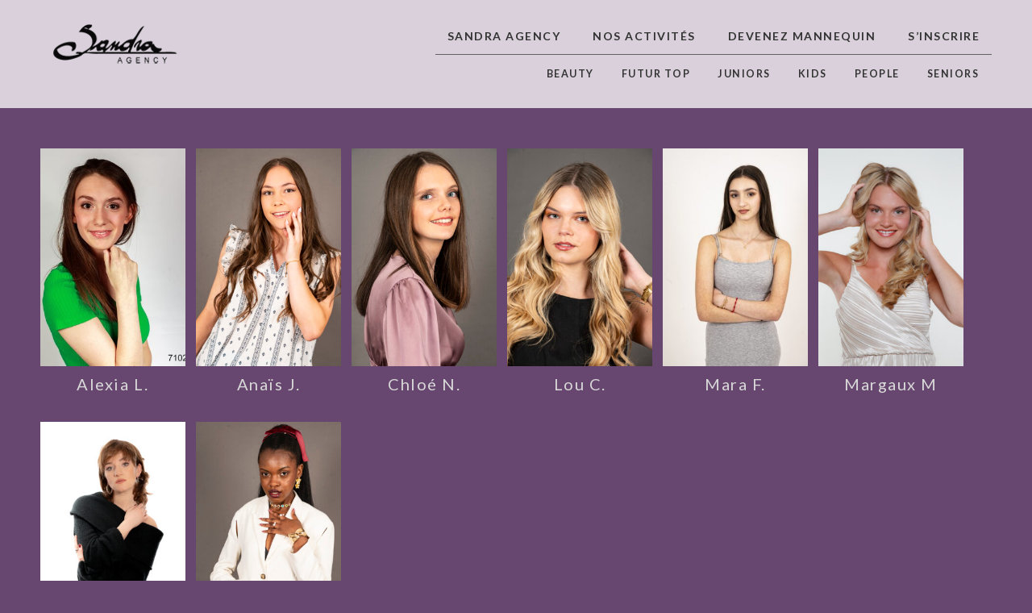

--- FILE ---
content_type: text/html; charset=UTF-8
request_url: https://www.sandraagency.be/poitrines/85/
body_size: 14636
content:
<!DOCTYPE html>
<html lang="en">
<head>
	<meta charset="utf-8" />
	<title>85 &laquo; Poitrine &laquo;  Sandra Agency</title> 
	<meta name='robots' content='max-image-preview:large' />
<link rel='dns-prefetch' href='//hcaptcha.com' />
<link rel="alternate" type="application/rss+xml" title="Flux pour Sandra Agency &raquo; 85 Poitrine" href="https://www.sandraagency.be/poitrines/85/feed/" />
<style id='wp-img-auto-sizes-contain-inline-css' type='text/css'>
img:is([sizes=auto i],[sizes^="auto," i]){contain-intrinsic-size:3000px 1500px}
/*# sourceURL=wp-img-auto-sizes-contain-inline-css */
</style>
<style id='wp-emoji-styles-inline-css' type='text/css'>

	img.wp-smiley, img.emoji {
		display: inline !important;
		border: none !important;
		box-shadow: none !important;
		height: 1em !important;
		width: 1em !important;
		margin: 0 0.07em !important;
		vertical-align: -0.1em !important;
		background: none !important;
		padding: 0 !important;
	}
/*# sourceURL=wp-emoji-styles-inline-css */
</style>
<link rel='stylesheet' id='wp-block-library-css' href='https://www.sandraagency.be/wp-includes/css/dist/block-library/style.css?ver=ebf6d84020846a1bd8d333bae6fd78a0' type='text/css' media='all' />
<style id='classic-theme-styles-inline-css' type='text/css'>
/**
 * These rules are needed for backwards compatibility.
 * They should match the button element rules in the base theme.json file.
 */
.wp-block-button__link {
	color: #ffffff;
	background-color: #32373c;
	border-radius: 9999px; /* 100% causes an oval, but any explicit but really high value retains the pill shape. */

	/* This needs a low specificity so it won't override the rules from the button element if defined in theme.json. */
	box-shadow: none;
	text-decoration: none;

	/* The extra 2px are added to size solids the same as the outline versions.*/
	padding: calc(0.667em + 2px) calc(1.333em + 2px);

	font-size: 1.125em;
}

.wp-block-file__button {
	background: #32373c;
	color: #ffffff;
	text-decoration: none;
}

/*# sourceURL=/wp-includes/css/classic-themes.css */
</style>
<link rel='stylesheet' id='visual-portfolio-block-filter-by-category-css' href='https://www.sandraagency.be/wp-content/plugins/visual-portfolio/build/gutenberg/blocks/filter-by-category/style.css?ver=1762836107' type='text/css' media='all' />
<link rel='stylesheet' id='visual-portfolio-block-pagination-css' href='https://www.sandraagency.be/wp-content/plugins/visual-portfolio/build/gutenberg/blocks/pagination/style.css?ver=1762836107' type='text/css' media='all' />
<link rel='stylesheet' id='visual-portfolio-block-sort-css' href='https://www.sandraagency.be/wp-content/plugins/visual-portfolio/build/gutenberg/blocks/sort/style.css?ver=1762836107' type='text/css' media='all' />
<style id='global-styles-inline-css' type='text/css'>
:root{--wp--preset--aspect-ratio--square: 1;--wp--preset--aspect-ratio--4-3: 4/3;--wp--preset--aspect-ratio--3-4: 3/4;--wp--preset--aspect-ratio--3-2: 3/2;--wp--preset--aspect-ratio--2-3: 2/3;--wp--preset--aspect-ratio--16-9: 16/9;--wp--preset--aspect-ratio--9-16: 9/16;--wp--preset--color--black: #000000;--wp--preset--color--cyan-bluish-gray: #abb8c3;--wp--preset--color--white: #ffffff;--wp--preset--color--pale-pink: #f78da7;--wp--preset--color--vivid-red: #cf2e2e;--wp--preset--color--luminous-vivid-orange: #ff6900;--wp--preset--color--luminous-vivid-amber: #fcb900;--wp--preset--color--light-green-cyan: #7bdcb5;--wp--preset--color--vivid-green-cyan: #00d084;--wp--preset--color--pale-cyan-blue: #8ed1fc;--wp--preset--color--vivid-cyan-blue: #0693e3;--wp--preset--color--vivid-purple: #9b51e0;--wp--preset--gradient--vivid-cyan-blue-to-vivid-purple: linear-gradient(135deg,rgb(6,147,227) 0%,rgb(155,81,224) 100%);--wp--preset--gradient--light-green-cyan-to-vivid-green-cyan: linear-gradient(135deg,rgb(122,220,180) 0%,rgb(0,208,130) 100%);--wp--preset--gradient--luminous-vivid-amber-to-luminous-vivid-orange: linear-gradient(135deg,rgb(252,185,0) 0%,rgb(255,105,0) 100%);--wp--preset--gradient--luminous-vivid-orange-to-vivid-red: linear-gradient(135deg,rgb(255,105,0) 0%,rgb(207,46,46) 100%);--wp--preset--gradient--very-light-gray-to-cyan-bluish-gray: linear-gradient(135deg,rgb(238,238,238) 0%,rgb(169,184,195) 100%);--wp--preset--gradient--cool-to-warm-spectrum: linear-gradient(135deg,rgb(74,234,220) 0%,rgb(151,120,209) 20%,rgb(207,42,186) 40%,rgb(238,44,130) 60%,rgb(251,105,98) 80%,rgb(254,248,76) 100%);--wp--preset--gradient--blush-light-purple: linear-gradient(135deg,rgb(255,206,236) 0%,rgb(152,150,240) 100%);--wp--preset--gradient--blush-bordeaux: linear-gradient(135deg,rgb(254,205,165) 0%,rgb(254,45,45) 50%,rgb(107,0,62) 100%);--wp--preset--gradient--luminous-dusk: linear-gradient(135deg,rgb(255,203,112) 0%,rgb(199,81,192) 50%,rgb(65,88,208) 100%);--wp--preset--gradient--pale-ocean: linear-gradient(135deg,rgb(255,245,203) 0%,rgb(182,227,212) 50%,rgb(51,167,181) 100%);--wp--preset--gradient--electric-grass: linear-gradient(135deg,rgb(202,248,128) 0%,rgb(113,206,126) 100%);--wp--preset--gradient--midnight: linear-gradient(135deg,rgb(2,3,129) 0%,rgb(40,116,252) 100%);--wp--preset--font-size--small: 13px;--wp--preset--font-size--medium: 20px;--wp--preset--font-size--large: 36px;--wp--preset--font-size--x-large: 42px;--wp--preset--spacing--20: 0.44rem;--wp--preset--spacing--30: 0.67rem;--wp--preset--spacing--40: 1rem;--wp--preset--spacing--50: 1.5rem;--wp--preset--spacing--60: 2.25rem;--wp--preset--spacing--70: 3.38rem;--wp--preset--spacing--80: 5.06rem;--wp--preset--shadow--natural: 6px 6px 9px rgba(0, 0, 0, 0.2);--wp--preset--shadow--deep: 12px 12px 50px rgba(0, 0, 0, 0.4);--wp--preset--shadow--sharp: 6px 6px 0px rgba(0, 0, 0, 0.2);--wp--preset--shadow--outlined: 6px 6px 0px -3px rgb(255, 255, 255), 6px 6px rgb(0, 0, 0);--wp--preset--shadow--crisp: 6px 6px 0px rgb(0, 0, 0);}:where(.is-layout-flex){gap: 0.5em;}:where(.is-layout-grid){gap: 0.5em;}body .is-layout-flex{display: flex;}.is-layout-flex{flex-wrap: wrap;align-items: center;}.is-layout-flex > :is(*, div){margin: 0;}body .is-layout-grid{display: grid;}.is-layout-grid > :is(*, div){margin: 0;}:where(.wp-block-columns.is-layout-flex){gap: 2em;}:where(.wp-block-columns.is-layout-grid){gap: 2em;}:where(.wp-block-post-template.is-layout-flex){gap: 1.25em;}:where(.wp-block-post-template.is-layout-grid){gap: 1.25em;}.has-black-color{color: var(--wp--preset--color--black) !important;}.has-cyan-bluish-gray-color{color: var(--wp--preset--color--cyan-bluish-gray) !important;}.has-white-color{color: var(--wp--preset--color--white) !important;}.has-pale-pink-color{color: var(--wp--preset--color--pale-pink) !important;}.has-vivid-red-color{color: var(--wp--preset--color--vivid-red) !important;}.has-luminous-vivid-orange-color{color: var(--wp--preset--color--luminous-vivid-orange) !important;}.has-luminous-vivid-amber-color{color: var(--wp--preset--color--luminous-vivid-amber) !important;}.has-light-green-cyan-color{color: var(--wp--preset--color--light-green-cyan) !important;}.has-vivid-green-cyan-color{color: var(--wp--preset--color--vivid-green-cyan) !important;}.has-pale-cyan-blue-color{color: var(--wp--preset--color--pale-cyan-blue) !important;}.has-vivid-cyan-blue-color{color: var(--wp--preset--color--vivid-cyan-blue) !important;}.has-vivid-purple-color{color: var(--wp--preset--color--vivid-purple) !important;}.has-black-background-color{background-color: var(--wp--preset--color--black) !important;}.has-cyan-bluish-gray-background-color{background-color: var(--wp--preset--color--cyan-bluish-gray) !important;}.has-white-background-color{background-color: var(--wp--preset--color--white) !important;}.has-pale-pink-background-color{background-color: var(--wp--preset--color--pale-pink) !important;}.has-vivid-red-background-color{background-color: var(--wp--preset--color--vivid-red) !important;}.has-luminous-vivid-orange-background-color{background-color: var(--wp--preset--color--luminous-vivid-orange) !important;}.has-luminous-vivid-amber-background-color{background-color: var(--wp--preset--color--luminous-vivid-amber) !important;}.has-light-green-cyan-background-color{background-color: var(--wp--preset--color--light-green-cyan) !important;}.has-vivid-green-cyan-background-color{background-color: var(--wp--preset--color--vivid-green-cyan) !important;}.has-pale-cyan-blue-background-color{background-color: var(--wp--preset--color--pale-cyan-blue) !important;}.has-vivid-cyan-blue-background-color{background-color: var(--wp--preset--color--vivid-cyan-blue) !important;}.has-vivid-purple-background-color{background-color: var(--wp--preset--color--vivid-purple) !important;}.has-black-border-color{border-color: var(--wp--preset--color--black) !important;}.has-cyan-bluish-gray-border-color{border-color: var(--wp--preset--color--cyan-bluish-gray) !important;}.has-white-border-color{border-color: var(--wp--preset--color--white) !important;}.has-pale-pink-border-color{border-color: var(--wp--preset--color--pale-pink) !important;}.has-vivid-red-border-color{border-color: var(--wp--preset--color--vivid-red) !important;}.has-luminous-vivid-orange-border-color{border-color: var(--wp--preset--color--luminous-vivid-orange) !important;}.has-luminous-vivid-amber-border-color{border-color: var(--wp--preset--color--luminous-vivid-amber) !important;}.has-light-green-cyan-border-color{border-color: var(--wp--preset--color--light-green-cyan) !important;}.has-vivid-green-cyan-border-color{border-color: var(--wp--preset--color--vivid-green-cyan) !important;}.has-pale-cyan-blue-border-color{border-color: var(--wp--preset--color--pale-cyan-blue) !important;}.has-vivid-cyan-blue-border-color{border-color: var(--wp--preset--color--vivid-cyan-blue) !important;}.has-vivid-purple-border-color{border-color: var(--wp--preset--color--vivid-purple) !important;}.has-vivid-cyan-blue-to-vivid-purple-gradient-background{background: var(--wp--preset--gradient--vivid-cyan-blue-to-vivid-purple) !important;}.has-light-green-cyan-to-vivid-green-cyan-gradient-background{background: var(--wp--preset--gradient--light-green-cyan-to-vivid-green-cyan) !important;}.has-luminous-vivid-amber-to-luminous-vivid-orange-gradient-background{background: var(--wp--preset--gradient--luminous-vivid-amber-to-luminous-vivid-orange) !important;}.has-luminous-vivid-orange-to-vivid-red-gradient-background{background: var(--wp--preset--gradient--luminous-vivid-orange-to-vivid-red) !important;}.has-very-light-gray-to-cyan-bluish-gray-gradient-background{background: var(--wp--preset--gradient--very-light-gray-to-cyan-bluish-gray) !important;}.has-cool-to-warm-spectrum-gradient-background{background: var(--wp--preset--gradient--cool-to-warm-spectrum) !important;}.has-blush-light-purple-gradient-background{background: var(--wp--preset--gradient--blush-light-purple) !important;}.has-blush-bordeaux-gradient-background{background: var(--wp--preset--gradient--blush-bordeaux) !important;}.has-luminous-dusk-gradient-background{background: var(--wp--preset--gradient--luminous-dusk) !important;}.has-pale-ocean-gradient-background{background: var(--wp--preset--gradient--pale-ocean) !important;}.has-electric-grass-gradient-background{background: var(--wp--preset--gradient--electric-grass) !important;}.has-midnight-gradient-background{background: var(--wp--preset--gradient--midnight) !important;}.has-small-font-size{font-size: var(--wp--preset--font-size--small) !important;}.has-medium-font-size{font-size: var(--wp--preset--font-size--medium) !important;}.has-large-font-size{font-size: var(--wp--preset--font-size--large) !important;}.has-x-large-font-size{font-size: var(--wp--preset--font-size--x-large) !important;}
:where(.wp-block-post-template.is-layout-flex){gap: 1.25em;}:where(.wp-block-post-template.is-layout-grid){gap: 1.25em;}
:where(.wp-block-term-template.is-layout-flex){gap: 1.25em;}:where(.wp-block-term-template.is-layout-grid){gap: 1.25em;}
:where(.wp-block-columns.is-layout-flex){gap: 2em;}:where(.wp-block-columns.is-layout-grid){gap: 2em;}
:root :where(.wp-block-pullquote){font-size: 1.5em;line-height: 1.6;}
:where(.wp-block-visual-portfolio-loop.is-layout-flex){gap: 1.25em;}:where(.wp-block-visual-portfolio-loop.is-layout-grid){gap: 1.25em;}
/*# sourceURL=global-styles-inline-css */
</style>
<link rel='stylesheet' id='contact-form-7-css' href='https://www.sandraagency.be/wp-content/plugins/contact-form-7/includes/css/styles.css?ver=6.1.4' type='text/css' media='all' />
<link rel='stylesheet' id='responsive-lightbox-nivo_lightbox-css-css' href='https://www.sandraagency.be/wp-content/plugins/responsive-lightbox-lite/assets/nivo-lightbox/nivo-lightbox.css?ver=ebf6d84020846a1bd8d333bae6fd78a0' type='text/css' media='all' />
<link rel='stylesheet' id='responsive-lightbox-nivo_lightbox-css-d-css' href='https://www.sandraagency.be/wp-content/plugins/responsive-lightbox-lite/assets/nivo-lightbox/themes/default/default.css?ver=ebf6d84020846a1bd8d333bae6fd78a0' type='text/css' media='all' />
<link rel='stylesheet' id='cmplz-general-css' href='https://www.sandraagency.be/wp-content/plugins/complianz-gdpr/assets/css/cookieblocker.css?ver=1737976658' type='text/css' media='all' />
<script type="text/javascript" async src="https://www.sandraagency.be/wp-content/plugins/burst-statistics/helpers/timeme/timeme.js?ver=1.7.3#1769737218" id="burst-timeme-js"></script>
<script type="text/javascript" id="burst-js-extra">
/* <![CDATA[ */
var burst = {"cookie_retention_days":"30","beacon_url":"https://www.sandraagency.be/wp-content/plugins/burst-statistics/endpoint.php","options":{"beacon_enabled":1,"enable_cookieless_tracking":0,"enable_turbo_mode":0,"do_not_track":0,"track_url_change":0},"goals":[],"goals_script_url":"https://www.sandraagency.be/wp-content/plugins/burst-statistics//assets/js/build/burst-goals.js?v=1.7.3#1769737218"};
//# sourceURL=burst-js-extra
/* ]]> */
</script>
<script type="text/javascript" async src="https://www.sandraagency.be/wp-content/plugins/burst-statistics/assets/js/build/burst.js?ver=1.7.3#1769737218" id="burst-js"></script>
<script type="text/javascript" src="https://www.sandraagency.be/wp-includes/js/jquery/jquery.js?ver=3.7.1" id="jquery-core-js"></script>
<script type="text/javascript" src="https://www.sandraagency.be/wp-includes/js/jquery/jquery-migrate.js?ver=3.4.1" id="jquery-migrate-js"></script>
<script type="text/javascript" src="https://www.sandraagency.be/wp-content/plugins/responsive-lightbox-lite/assets/nivo-lightbox/nivo-lightbox.min.js?ver=ebf6d84020846a1bd8d333bae6fd78a0" id="responsive-lightbox-nivo_lightbox-js"></script>
<script type="text/javascript" id="responsive-lightbox-lite-script-js-extra">
/* <![CDATA[ */
var rllArgs = {"script":"nivo_lightbox","selector":"lightbox","custom_events":""};
//# sourceURL=responsive-lightbox-lite-script-js-extra
/* ]]> */
</script>
<script type="text/javascript" src="https://www.sandraagency.be/wp-content/plugins/responsive-lightbox-lite/assets/inc/script.js?ver=ebf6d84020846a1bd8d333bae6fd78a0" id="responsive-lightbox-lite-script-js"></script>
<link rel="https://api.w.org/" href="https://www.sandraagency.be/wp-json/" /><link rel="EditURI" type="application/rsd+xml" title="RSD" href="https://www.sandraagency.be/xmlrpc.php?rsd" />
<meta name="cdp-version" content="1.4.9" /><link rel="shortcut icon" href="https://www.sandraagency.be/wp-content/plugins/multicons/images/favicon.ico" />
<script type='text/javascript'>
/* <![CDATA[ */
var VPData = {"version":"3.4.1","pro":false,"__":{"couldnt_retrieve_vp":"Couldn't retrieve Visual Portfolio ID.","pswp_close":"Fermer (\u00c9chap)","pswp_share":"Partager","pswp_fs":"Ouvrir\/fermer le plein \u00e9cran","pswp_zoom":"Zoomer\/d\u00e9zoomer","pswp_prev":"Pr\u00e9c\u00e9dent (fl\u00e8che gauche)","pswp_next":"Suivant (fl\u00e8che droite)","pswp_share_fb":"Partager sur Facebook","pswp_share_tw":"Tweeter","pswp_share_x":"X","pswp_share_pin":"L\u2019\u00e9pingler","pswp_download":"T\u00e9l\u00e9charger","fancybox_close":"Fermer","fancybox_next":"Suivant","fancybox_prev":"Pr\u00e9c\u00e9dent","fancybox_error":"Le contenu demand\u00e9 ne peut pas \u00eatre charg\u00e9. <br \/> Veuillez r\u00e9essayer ult\u00e9rieurement.","fancybox_play_start":"D\u00e9marrer le diaporama","fancybox_play_stop":"Mettre le diaporama en pause","fancybox_full_screen":"Plein \u00e9cran","fancybox_thumbs":"Miniatures","fancybox_download":"T\u00e9l\u00e9charger","fancybox_share":"Partager","fancybox_zoom":"Zoom"},"settingsPopupGallery":{"enable_on_wordpress_images":false,"vendor":"fancybox","deep_linking":false,"deep_linking_url_to_share_images":false,"show_arrows":true,"show_counter":true,"show_zoom_button":true,"show_fullscreen_button":true,"show_share_button":true,"show_close_button":true,"show_thumbs":true,"show_download_button":false,"show_slideshow":false,"click_to_zoom":true,"restore_focus":true},"screenSizes":[320,576,768,992,1200]};
/* ]]> */
</script>
		<noscript>
			<style type="text/css">
				.vp-portfolio__preloader-wrap{display:none}.vp-portfolio__filter-wrap,.vp-portfolio__items-wrap,.vp-portfolio__pagination-wrap,.vp-portfolio__sort-wrap{opacity:1;visibility:visible}.vp-portfolio__item .vp-portfolio__item-img noscript+img,.vp-portfolio__thumbnails-wrap{display:none}
			</style>
		</noscript>
		<style>
	.h-captcha {
		position: relative;
		display: block;
		margin-bottom: 2rem;
		padding: 0;
		clear: both;
	}

	.h-captcha[data-size="normal"] {
		width: 302px;
		height: 76px;
	}

	.h-captcha[data-size="compact"] {
		width: 158px;
		height: 138px;
	}

	.h-captcha[data-size="invisible"] {
		display: none;
	}

	.h-captcha iframe {
		z-index: 1;
	}

	.h-captcha::before {
		content: "";
		display: block;
		position: absolute;
		top: 0;
		left: 0;
		background: url( https://www.sandraagency.be/wp-content/plugins/hcaptcha-for-forms-and-more/assets/images/hcaptcha-div-logo.svg ) no-repeat;
		border: 1px solid transparent;
		border-radius: 4px;
		box-sizing: border-box;
	}

	.h-captcha::after {
		content: "The hCaptcha loading is delayed until user interaction.";
	    font-family: -apple-system, system-ui, BlinkMacSystemFont, "Segoe UI", Roboto, Oxygen, Ubuntu, "Helvetica Neue", Arial, sans-serif;
	    font-size: 10px;
	    font-weight: 500;
		position: absolute;
		top: 0;
		bottom: 0;
		left: 0;
		right: 0;
		box-sizing: border-box;
        color: #bf1722;
		opacity: 0;
	}

	.h-captcha:not(:has(iframe))::after {
		animation: hcap-msg-fade-in .3s ease forwards;
		animation-delay: 2s;
	}
	
	.h-captcha:has(iframe)::after {
		animation: none;
		opacity: 0;
	}
	
	@keyframes hcap-msg-fade-in {
		to { opacity: 1; }
	}

	.h-captcha[data-size="normal"]::before {
		width: 302px;
		height: 76px;
		background-position: 93.8% 28%;
	}

	.h-captcha[data-size="normal"]::after {
		width: 302px;
	    height: 76px;
	    display: flex;
	    flex-wrap: wrap;
	    align-content: center;
        line-height: normal;
	    padding: 0 75px 0 10px;
	}

	.h-captcha[data-size="compact"]::before {
		width: 158px;
		height: 138px;
		background-position: 49.9% 78.8%;
	}

	.h-captcha[data-size="compact"]::after {
		width: 158px;
		height: 138px;
		text-align: center;
		line-height: normal;
		padding: 24px 10px 10px 10px;
	}

	.h-captcha[data-theme="light"]::before,
	body.is-light-theme .h-captcha[data-theme="auto"]::before,
	.h-captcha[data-theme="auto"]::before {
		background-color: #fafafa;
		border: 1px solid #e0e0e0;
	}

	.h-captcha[data-theme="dark"]::before,
	body.is-dark-theme .h-captcha[data-theme="auto"]::before,
	html.wp-dark-mode-active .h-captcha[data-theme="auto"]::before,
	html.drdt-dark-mode .h-captcha[data-theme="auto"]::before {
		background-image: url( https://www.sandraagency.be/wp-content/plugins/hcaptcha-for-forms-and-more/assets/images/hcaptcha-div-logo-white.svg );
		background-repeat: no-repeat;
		background-color: #333;
		border: 1px solid #f5f5f5;
	}

	@media (prefers-color-scheme: dark) {
		.h-captcha[data-theme="auto"]::before {
			background-image: url( https://www.sandraagency.be/wp-content/plugins/hcaptcha-for-forms-and-more/assets/images/hcaptcha-div-logo-white.svg );
			background-repeat: no-repeat;
			background-color: #333;
			border: 1px solid #f5f5f5;			
		}
	}

	.h-captcha[data-theme="custom"]::before {
		background-color: initial;
	}

	.h-captcha[data-size="invisible"]::before,
	.h-captcha[data-size="invisible"]::after {
		display: none;
	}

	.h-captcha iframe {
		position: relative;
	}

	div[style*="z-index: 2147483647"] div[style*="border-width: 11px"][style*="position: absolute"][style*="pointer-events: none"] {
		border-style: none;
	}
</style>
<meta name="generator" content="Elementor 3.33.4; features: additional_custom_breakpoints; settings: css_print_method-external, google_font-enabled, font_display-auto">
			<style>
				.e-con.e-parent:nth-of-type(n+4):not(.e-lazyloaded):not(.e-no-lazyload),
				.e-con.e-parent:nth-of-type(n+4):not(.e-lazyloaded):not(.e-no-lazyload) * {
					background-image: none !important;
				}
				@media screen and (max-height: 1024px) {
					.e-con.e-parent:nth-of-type(n+3):not(.e-lazyloaded):not(.e-no-lazyload),
					.e-con.e-parent:nth-of-type(n+3):not(.e-lazyloaded):not(.e-no-lazyload) * {
						background-image: none !important;
					}
				}
				@media screen and (max-height: 640px) {
					.e-con.e-parent:nth-of-type(n+2):not(.e-lazyloaded):not(.e-no-lazyload),
					.e-con.e-parent:nth-of-type(n+2):not(.e-lazyloaded):not(.e-no-lazyload) * {
						background-image: none !important;
					}
				}
			</style>
					<style type="text/css">
			/* If html does not have either class, do not show lazy loaded images. */
			html:not(.vp-lazyload-enabled):not(.js) .vp-lazyload {
				display: none;
			}
		</style>
		<script>
			document.documentElement.classList.add(
				'vp-lazyload-enabled'
			);
		</script>
		<style>
	span[data-name="hcap-cf7"] .h-captcha {
		margin-bottom: 0;
	}

	span[data-name="hcap-cf7"] ~ input[type="submit"],
	span[data-name="hcap-cf7"] ~ button[type="submit"] {
		margin-top: 2rem;
	}
</style>
		<style type="text/css" id="wp-custom-css">
			.single_title {
	color: white;
	font-family: Roboto, sans-serif;
	font-weight: bold !important;
	font-size: 28px !important;
	padding-left: 10px;
}
.grecaptcha-badge { 
visibility: hidden; 
}		</style>
			<meta name="viewport" content="width=device-width, initial-scale=1, maximum-scale=1" />
	<link href='https://fonts.googleapis.com/css?family=Source+Sans+Pro:400,300,200' rel='stylesheet' type='text/css' />
	<link href='https://fonts.googleapis.com/css?family=Open+Sans' rel='stylesheet' type='text/css' />
	<link href='https://fonts.googleapis.com/css?family=Lato:300,400,700,900' rel='stylesheet' type='text/css'>
	<!--[if lt IE 9]>
	<script src="https://css3-mediaqueries-js.googlecode.com/svn/trunk/css3-mediaqueries.js"></script>
	<![endif]-->              		
	<link rel="stylesheet" href="https://www.sandraagency.be/wp-content/themes/CreativePortfolioResFree/style.css" type="text/css" media="screen" title="no title" charset="utf-8"/>
	<!--[if IE]>
		<script src="https://html5shiv.googlecode.com/svn/trunk/html5.js"></script>
	<![endif]-->
	<meta name="description" content="L’Agence Sandra est une agence de mannequins active et reconnue dans le monde de la mode et de la publicité depuis 1984. Située à Liège."/>
	<link rel="stylesheet" href="https://www.sandraagency.be/wp-content/themes/CreativePortfolioResFree/css/mobile.css" type="text/css" media="screen" title="no title" charset="utf-8"/>
	<link rel="stylesheet" href="https://www.sandraagency.be/wp-content/themes/CreativePortfolioResFree/css/slicknav.css" />
	<script src="https://code.jquery.com/jquery-1.10.2.min.js"></script>
<!--	<script src="https://cdnjs.cloudflare.com/ajax/libs/modernizr/2.6.2/modernizr.min.js"></script>-->
	<script src="https://www.sandraagency.be/wp-content/themes/CreativePortfolioResFree/js/jquery.infinitescroll.js"></script>
	<script src="https://www.sandraagency.be/wp-content/themes/CreativePortfolioResFree/js/jquery.slicknav.js"></script>
	<script src="https://www.sandraagency.be/wp-content/themes/CreativePortfolioResFree/js/retina-1.1.0.min.js"></script>
	<!-- flickr slideshow js / css -->
    <script src="https://www.sandraagency.be/wp-content/themes/CreativePortfolioResFree/js/modernizr-custom-v2.7.1.min.js" type="text/javascript"></script>
    <script src="https://www.sandraagency.be/wp-content/themes/CreativePortfolioResFree/js/jquery-finger-v0.1.0.min.js" type="text/javascript"></script>
    <script src="https://www.sandraagency.be/wp-content/themes/CreativePortfolioResFree/js/flickerplate.min.js" type="text/javascript"></script>
	<link href="https://www.sandraagency.be/wp-content/themes/CreativePortfolioResFree/css/flickerplate.css"  type="text/css" rel="stylesheet">
    
<!--	<script src="https://www.sandraagency.be/wp-content/themes/CreativePortfolioResFree/js/jquery.film_roll.min.js"></script>-->
	<script src="https://www.sandraagency.be/wp-content/themes/CreativePortfolioResFree/js/jquery.carouFredSel-6.2.1.js"></script>
	
	<script src="https://www.sandraagency.be/wp-content/themes/CreativePortfolioResFree/js/scripts.js"></script>
		
	<style type="text/css">
	body {
			
			background-color: #67466f;
		
	}
	</style>			
</head>
<body data-rsssl=1 class="archive tax-buste term-71 wp-theme-CreativePortfolioResFree elementor-default elementor-kit-21076">
<div id="wrap">
<header id="header">
	<div class="header_bottom">
	
		<div class="container">
		
			<div class="full_logo_cont">
									<a href="https://www.sandraagency.be"><img src="https://www.sandraagency.be/wp-content/uploads/sandra_logo.png" class="logo" alt="logo" /></a>
									
			</div><!--//logo_cont-->		
			<div class="header_menu">
				<ul id="main_header_menu" class="menu"><li id="menu-item-11887" class="menu-item menu-item-type-post_type menu-item-object-page menu-item-home menu-item-11887"><a href="https://www.sandraagency.be/">Sandra Agency</a></li>
<li id="menu-item-18099" class="menu-item menu-item-type-post_type menu-item-object-page menu-item-18099"><a href="https://www.sandraagency.be/nos-activites/">Nos activités</a></li>
<li id="menu-item-11892" class="menu-item menu-item-type-post_type menu-item-object-page menu-item-11892"><a href="https://www.sandraagency.be/devenez-mannequin/">Devenez Mannequin</a></li>
<li id="menu-item-11889" class="menu-item menu-item-type-post_type menu-item-object-page menu-item-11889"><a href="https://www.sandraagency.be/sinscrire/">S&rsquo;inscrire</a></li>
</ul>				<div class="clear"></div>
				<ul id="main_cat_menu" class="menu"><li id="menu-item-21160" class="menu-item menu-item-type-custom menu-item-object-custom menu-item-has-children menu-item-21160"><a href="#">Beauty</a>
<ul class="sub-menu">
	<li id="menu-item-21113" class="menu-item menu-item-type-post_type menu-item-object-page menu-item-21113"><a href="https://www.sandraagency.be/beauty-femmes/">Beauty / Femmes</a></li>
	<li id="menu-item-21112" class="menu-item menu-item-type-post_type menu-item-object-page menu-item-21112"><a href="https://www.sandraagency.be/beauty-hommes/">Beauty / Hommes</a></li>
</ul>
</li>
<li id="menu-item-21161" class="menu-item menu-item-type-custom menu-item-object-custom menu-item-has-children menu-item-21161"><a href="#">Futur top</a>
<ul class="sub-menu">
	<li id="menu-item-21114" class="menu-item menu-item-type-post_type menu-item-object-page menu-item-21114"><a href="https://www.sandraagency.be/futur-top-filles/">Futur top / Filles</a></li>
	<li id="menu-item-21115" class="menu-item menu-item-type-post_type menu-item-object-page menu-item-21115"><a href="https://www.sandraagency.be/futur-top-garcons/">Futur top / Garçons</a></li>
</ul>
</li>
<li id="menu-item-21116" class="menu-item menu-item-type-post_type menu-item-object-page menu-item-21116"><a href="https://www.sandraagency.be/juniors/">Juniors</a></li>
<li id="menu-item-21117" class="menu-item menu-item-type-post_type menu-item-object-page menu-item-21117"><a href="https://www.sandraagency.be/kids/">Kids</a></li>
<li id="menu-item-21162" class="menu-item menu-item-type-custom menu-item-object-custom menu-item-has-children menu-item-21162"><a href="#">People</a>
<ul class="sub-menu">
	<li id="menu-item-21118" class="menu-item menu-item-type-post_type menu-item-object-page menu-item-21118"><a href="https://www.sandraagency.be/people-femmes/">People / Femmes</a></li>
	<li id="menu-item-21119" class="menu-item menu-item-type-post_type menu-item-object-page menu-item-21119"><a href="https://www.sandraagency.be/people-hommes/">People / Hommes</a></li>
</ul>
</li>
<li id="menu-item-21163" class="menu-item menu-item-type-custom menu-item-object-custom menu-item-has-children menu-item-21163"><a href="#">Seniors</a>
<ul class="sub-menu">
	<li id="menu-item-21120" class="menu-item menu-item-type-post_type menu-item-object-page menu-item-21120"><a href="https://www.sandraagency.be/seniors-femmes/">Seniors / Femmes</a></li>
	<li id="menu-item-21121" class="menu-item menu-item-type-post_type menu-item-object-page menu-item-21121"><a href="https://www.sandraagency.be/seniors-hommes/">Seniors / Hommes</a></li>
</ul>
</li>
</ul>	
			</div><!--//header_menu-->	
			<div class="clear"></div>

			
			<!--
			<div class="header_search">
				<form role="search" method="get" id="searchform" action="https://www.sandraagency.be/">
					<input type="text" name="s" id="s" />
					<INPUT TYPE="image" SRC="https://www.sandraagency.be/wp-content/themes/CreativePortfolioResFree/images/search-icon2.jpg" class="header_search_icon" BORDER="0" ALT="Submit Form">
				</form>
			</div> --><!--//header_search-->
						
			<div class="clear"></div>
		</div><!--//container-->
		
	</div><!--//header_bottom-->	
</header><!--//header-->
<div class="header_spacing"></div>	

<div id="content">

	

	<div class="container">

			

		<div id="posts_cont">		

			     		

				<div class="home_box">

					<div class="home_box_media">

						
							<a href="https://www.sandraagency.be/2023/03/21/alexia-l-2/">

								<img fetchpriority="high" width="300" height="450" src="https://www.sandraagency.be/wp-content/uploads/MG_7102-300x450.jpg" class="attachment-ut-home-image size-ut-home-image wp-post-image" alt="" decoding="async" srcset="https://www.sandraagency.be/wp-content/uploads/MG_7102-300x450.jpg 300w, https://www.sandraagency.be/wp-content/uploads/MG_7102-100x150.jpg 100w, https://www.sandraagency.be/wp-content/uploads/MG_7102-430x645.jpg 430w" sizes="(max-width: 300px) 100vw, 300px" />									

							</a>

							<a class="home_box_hover" href="https://www.sandraagency.be/2023/03/21/alexia-l-2/">

								<div class="home_box_row">

									<div class="home_box_cell">

										<span class='box_term'>Hauteur: </span>172<br/>
										<span class='box_term'>Poitrine: </span>85<br/>
										<span class='box_term'>Taille: </span>63<br/>
										<span class='box_term'>Hanches: </span>83<br/>
										<span class='box_term'>Pointure: </span>39
									</div> <!-- //home_box_cell -->

								</div> <!-- //home_box_row -->

							</a> <!-- //home_box_hover -->

									

					</div> <!-- //home_box_media -->							

					<h3><a href="https://www.sandraagency.be/2023/03/21/alexia-l-2/">Alexia L.</a></h3>

					

				</div> <!-- //home_box -->		

				
			
			     		

				<div class="home_box">

					<div class="home_box_media">

						
							<a href="https://www.sandraagency.be/2025/09/06/anais-j/">

								<img width="300" height="450" src="https://www.sandraagency.be/wp-content/uploads/Anais-Jumelle-137-sur-185-002-300x450.jpg" class="attachment-ut-home-image size-ut-home-image wp-post-image" alt="" decoding="async" srcset="https://www.sandraagency.be/wp-content/uploads/Anais-Jumelle-137-sur-185-002-300x450.jpg 300w, https://www.sandraagency.be/wp-content/uploads/Anais-Jumelle-137-sur-185-002-427x640.jpg 427w, https://www.sandraagency.be/wp-content/uploads/Anais-Jumelle-137-sur-185-002-100x150.jpg 100w, https://www.sandraagency.be/wp-content/uploads/Anais-Jumelle-137-sur-185-002-768x1152.jpg 768w, https://www.sandraagency.be/wp-content/uploads/Anais-Jumelle-137-sur-185-002-1024x1536.jpg 1024w, https://www.sandraagency.be/wp-content/uploads/Anais-Jumelle-137-sur-185-002-1365x2048.jpg 1365w, https://www.sandraagency.be/wp-content/uploads/Anais-Jumelle-137-sur-185-002-430x645.jpg 430w, https://www.sandraagency.be/wp-content/uploads/Anais-Jumelle-137-sur-185-002-500x750.jpg 500w, https://www.sandraagency.be/wp-content/uploads/Anais-Jumelle-137-sur-185-002-800x1200.jpg 800w, https://www.sandraagency.be/wp-content/uploads/Anais-Jumelle-137-sur-185-002-1280x1920.jpg 1280w, https://www.sandraagency.be/wp-content/uploads/Anais-Jumelle-137-sur-185-002-1920x2880.jpg 1920w, https://www.sandraagency.be/wp-content/uploads/Anais-Jumelle-137-sur-185-002-scaled.jpg 1707w" sizes="(max-width: 300px) 100vw, 300px" />									

							</a>

							<a class="home_box_hover" href="https://www.sandraagency.be/2025/09/06/anais-j/">

								<div class="home_box_row">

									<div class="home_box_cell">

										<span class='box_term'>Hauteur: </span>1.68<br/>
										<span class='box_term'>Poitrine: </span>85<br/>
										<span class='box_term'>Taille: </span>65<br/>
										<span class='box_term'>Hanches: </span>85<br/>
										<span class='box_term'>Pointure: </span>39
									</div> <!-- //home_box_cell -->

								</div> <!-- //home_box_row -->

							</a> <!-- //home_box_hover -->

									

					</div> <!-- //home_box_media -->							

					<h3><a href="https://www.sandraagency.be/2025/09/06/anais-j/">Anaïs J.</a></h3>

					

				</div> <!-- //home_box -->		

				
			
			     		

				<div class="home_box">

					<div class="home_box_media">

						
							<a href="https://www.sandraagency.be/2025/11/02/chloe-n/">

								<img width="300" height="450" src="https://www.sandraagency.be/wp-content/uploads/Chloe-Meizinck-135-sur-162-300x450.jpg" class="attachment-ut-home-image size-ut-home-image wp-post-image" alt="" decoding="async" srcset="https://www.sandraagency.be/wp-content/uploads/Chloe-Meizinck-135-sur-162-300x450.jpg 300w, https://www.sandraagency.be/wp-content/uploads/Chloe-Meizinck-135-sur-162-427x640.jpg 427w, https://www.sandraagency.be/wp-content/uploads/Chloe-Meizinck-135-sur-162-100x150.jpg 100w, https://www.sandraagency.be/wp-content/uploads/Chloe-Meizinck-135-sur-162-768x1152.jpg 768w, https://www.sandraagency.be/wp-content/uploads/Chloe-Meizinck-135-sur-162-1024x1536.jpg 1024w, https://www.sandraagency.be/wp-content/uploads/Chloe-Meizinck-135-sur-162-1365x2048.jpg 1365w, https://www.sandraagency.be/wp-content/uploads/Chloe-Meizinck-135-sur-162-430x645.jpg 430w, https://www.sandraagency.be/wp-content/uploads/Chloe-Meizinck-135-sur-162-500x750.jpg 500w, https://www.sandraagency.be/wp-content/uploads/Chloe-Meizinck-135-sur-162-800x1200.jpg 800w, https://www.sandraagency.be/wp-content/uploads/Chloe-Meizinck-135-sur-162-1280x1920.jpg 1280w, https://www.sandraagency.be/wp-content/uploads/Chloe-Meizinck-135-sur-162-1920x2880.jpg 1920w, https://www.sandraagency.be/wp-content/uploads/Chloe-Meizinck-135-sur-162-scaled.jpg 1707w" sizes="(max-width: 300px) 100vw, 300px" />									

							</a>

							<a class="home_box_hover" href="https://www.sandraagency.be/2025/11/02/chloe-n/">

								<div class="home_box_row">

									<div class="home_box_cell">

										<span class='box_term'>Hauteur: </span>1.65<br/>
										<span class='box_term'>Poitrine: </span>85<br/>
										<span class='box_term'>Taille: </span>62<br/>
										<span class='box_term'>Hanches: </span>85<br/>
										<span class='box_term'>Pointure: </span>37
									</div> <!-- //home_box_cell -->

								</div> <!-- //home_box_row -->

							</a> <!-- //home_box_hover -->

									

					</div> <!-- //home_box_media -->							

					<h3><a href="https://www.sandraagency.be/2025/11/02/chloe-n/">Chloé N.</a></h3>

					

				</div> <!-- //home_box -->		

				
			
			     		

				<div class="home_box">

					<div class="home_box_media">

						
							<a href="https://www.sandraagency.be/2025/12/26/toni-r/">

								<img loading="lazy" width="300" height="450" src="https://www.sandraagency.be/wp-content/uploads/Lou-Anne-Compere-33-sur-101-300x450.jpg" class="attachment-ut-home-image size-ut-home-image wp-post-image" alt="" decoding="async" srcset="https://www.sandraagency.be/wp-content/uploads/Lou-Anne-Compere-33-sur-101-300x450.jpg 300w, https://www.sandraagency.be/wp-content/uploads/Lou-Anne-Compere-33-sur-101-426x640.jpg 426w, https://www.sandraagency.be/wp-content/uploads/Lou-Anne-Compere-33-sur-101-100x150.jpg 100w, https://www.sandraagency.be/wp-content/uploads/Lou-Anne-Compere-33-sur-101-768x1154.jpg 768w, https://www.sandraagency.be/wp-content/uploads/Lou-Anne-Compere-33-sur-101-1022x1536.jpg 1022w, https://www.sandraagency.be/wp-content/uploads/Lou-Anne-Compere-33-sur-101-1363x2048.jpg 1363w, https://www.sandraagency.be/wp-content/uploads/Lou-Anne-Compere-33-sur-101-430x645.jpg 430w, https://www.sandraagency.be/wp-content/uploads/Lou-Anne-Compere-33-sur-101-500x751.jpg 500w, https://www.sandraagency.be/wp-content/uploads/Lou-Anne-Compere-33-sur-101-800x1202.jpg 800w, https://www.sandraagency.be/wp-content/uploads/Lou-Anne-Compere-33-sur-101-1280x1924.jpg 1280w, https://www.sandraagency.be/wp-content/uploads/Lou-Anne-Compere-33-sur-101-1920x2886.jpg 1920w, https://www.sandraagency.be/wp-content/uploads/Lou-Anne-Compere-33-sur-101-scaled.jpg 1703w" sizes="(max-width: 300px) 100vw, 300px" />									

							</a>

							<a class="home_box_hover" href="https://www.sandraagency.be/2025/12/26/toni-r/">

								<div class="home_box_row">

									<div class="home_box_cell">

										<span class='box_term'>Hauteur: </span>1.65<br/>
										<span class='box_term'>Poitrine: </span>85<br/>
										<span class='box_term'>Taille: </span>70<br/>
										<span class='box_term'>Hanches: </span>92<br/>
										<span class='box_term'>Pointure: </span>37
									</div> <!-- //home_box_cell -->

								</div> <!-- //home_box_row -->

							</a> <!-- //home_box_hover -->

									

					</div> <!-- //home_box_media -->							

					<h3><a href="https://www.sandraagency.be/2025/12/26/toni-r/">Lou C.</a></h3>

					

				</div> <!-- //home_box -->		

				
			
			     		

				<div class="home_box">

					<div class="home_box_media">

						
							<a href="https://www.sandraagency.be/2025/02/27/nell-m/">

								<img loading="lazy" width="300" height="450" src="https://www.sandraagency.be/wp-content/uploads/Mara-Cristino-2-300x450.jpg" class="attachment-ut-home-image size-ut-home-image wp-post-image" alt="" decoding="async" srcset="https://www.sandraagency.be/wp-content/uploads/Mara-Cristino-2-300x450.jpg 300w, https://www.sandraagency.be/wp-content/uploads/Mara-Cristino-2-426x640.jpg 426w, https://www.sandraagency.be/wp-content/uploads/Mara-Cristino-2-100x150.jpg 100w, https://www.sandraagency.be/wp-content/uploads/Mara-Cristino-2-768x1154.jpg 768w, https://www.sandraagency.be/wp-content/uploads/Mara-Cristino-2-1022x1536.jpg 1022w, https://www.sandraagency.be/wp-content/uploads/Mara-Cristino-2-1363x2048.jpg 1363w, https://www.sandraagency.be/wp-content/uploads/Mara-Cristino-2-430x645.jpg 430w, https://www.sandraagency.be/wp-content/uploads/Mara-Cristino-2-500x752.jpg 500w, https://www.sandraagency.be/wp-content/uploads/Mara-Cristino-2-800x1202.jpg 800w, https://www.sandraagency.be/wp-content/uploads/Mara-Cristino-2-1280x1924.jpg 1280w, https://www.sandraagency.be/wp-content/uploads/Mara-Cristino-2-1920x2886.jpg 1920w, https://www.sandraagency.be/wp-content/uploads/Mara-Cristino-2-scaled.jpg 1703w" sizes="(max-width: 300px) 100vw, 300px" />									

							</a>

							<a class="home_box_hover" href="https://www.sandraagency.be/2025/02/27/nell-m/">

								<div class="home_box_row">

									<div class="home_box_cell">

										<span class='box_term'>Hauteur: </span>1.68<br/>
										<span class='box_term'>Poitrine: </span>85<br/>
										<span class='box_term'>Taille: </span>67<br/>
										<span class='box_term'>Hanches: </span>76<br/>
										<span class='box_term'>Pointure: </span>39
									</div> <!-- //home_box_cell -->

								</div> <!-- //home_box_row -->

							</a> <!-- //home_box_hover -->

									

					</div> <!-- //home_box_media -->							

					<h3><a href="https://www.sandraagency.be/2025/02/27/nell-m/">Mara F.</a></h3>

					

				</div> <!-- //home_box -->		

				
			
			     		

				<div class="home_box">

					<div class="home_box_media">

						
							<a href="https://www.sandraagency.be/2020/06/08/margaux-m/">

								<img loading="lazy" width="300" height="450" src="https://www.sandraagency.be/wp-content/uploads/margaux-300x450.jpg" class="attachment-ut-home-image size-ut-home-image wp-post-image" alt="" decoding="async" srcset="https://www.sandraagency.be/wp-content/uploads/margaux-300x450.jpg 300w, https://www.sandraagency.be/wp-content/uploads/margaux-100x150.jpg 100w, https://www.sandraagency.be/wp-content/uploads/margaux-150x225.jpg 150w, https://www.sandraagency.be/wp-content/uploads/margaux.jpg 400w" sizes="(max-width: 300px) 100vw, 300px" />									

							</a>

							<a class="home_box_hover" href="https://www.sandraagency.be/2020/06/08/margaux-m/">

								<div class="home_box_row">

									<div class="home_box_cell">

										<span class='box_term'>Hauteur: </span>1.80<br/>
										<span class='box_term'>Poitrine: </span>85<br/>
										<span class='box_term'>Taille: </span>63<br/>
										<span class='box_term'>Hanches: </span>85<br/>
										<span class='box_term'>Pointure: </span>41
									</div> <!-- //home_box_cell -->

								</div> <!-- //home_box_row -->

							</a> <!-- //home_box_hover -->

									

					</div> <!-- //home_box_media -->							

					<h3><a href="https://www.sandraagency.be/2020/06/08/margaux-m/">Margaux M</a></h3>

					

				</div> <!-- //home_box -->		

				<div class="home_box clear"></div>
			
			     		

				<div class="home_box">

					<div class="home_box_media">

						
							<a href="https://www.sandraagency.be/2024/03/14/romane-s-2/">

								<img loading="lazy" width="300" height="450" src="https://www.sandraagency.be/wp-content/uploads/Massart-studio-9871-300x450.jpg" class="attachment-ut-home-image size-ut-home-image wp-post-image" alt="" decoding="async" srcset="https://www.sandraagency.be/wp-content/uploads/Massart-studio-9871-300x450.jpg 300w, https://www.sandraagency.be/wp-content/uploads/Massart-studio-9871-427x640.jpg 427w, https://www.sandraagency.be/wp-content/uploads/Massart-studio-9871-100x150.jpg 100w, https://www.sandraagency.be/wp-content/uploads/Massart-studio-9871-768x1152.jpg 768w, https://www.sandraagency.be/wp-content/uploads/Massart-studio-9871-1024x1536.jpg 1024w, https://www.sandraagency.be/wp-content/uploads/Massart-studio-9871-1365x2048.jpg 1365w, https://www.sandraagency.be/wp-content/uploads/Massart-studio-9871-430x645.jpg 430w, https://www.sandraagency.be/wp-content/uploads/Massart-studio-9871-500x750.jpg 500w, https://www.sandraagency.be/wp-content/uploads/Massart-studio-9871-800x1200.jpg 800w, https://www.sandraagency.be/wp-content/uploads/Massart-studio-9871-1280x1920.jpg 1280w, https://www.sandraagency.be/wp-content/uploads/Massart-studio-9871-1920x2880.jpg 1920w, https://www.sandraagency.be/wp-content/uploads/Massart-studio-9871-scaled.jpg 1707w" sizes="(max-width: 300px) 100vw, 300px" />									

							</a>

							<a class="home_box_hover" href="https://www.sandraagency.be/2024/03/14/romane-s-2/">

								<div class="home_box_row">

									<div class="home_box_cell">

										<span class='box_term'>Hauteur: </span>1.70, 1m70<br/>
										<span class='box_term'>Poitrine: </span>85<br/>
										<span class='box_term'>Taille: </span>65<br/>
										<span class='box_term'>Hanches: </span>78<br/>
										<span class='box_term'>Pointure: </span>37
									</div> <!-- //home_box_cell -->

								</div> <!-- //home_box_row -->

							</a> <!-- //home_box_hover -->

									

					</div> <!-- //home_box_media -->							

					<h3><a href="https://www.sandraagency.be/2024/03/14/romane-s-2/">Romane S.</a></h3>

					

				</div> <!-- //home_box -->		

				
			
			     		

				<div class="home_box">

					<div class="home_box_media">

						
							<a href="https://www.sandraagency.be/2025/03/24/samirha-m/">

								<img loading="lazy" width="300" height="450" src="https://www.sandraagency.be/wp-content/uploads/Samirah-Marguara-Sandra-Agency-37-sur-107-300x450.jpg" class="attachment-ut-home-image size-ut-home-image wp-post-image" alt="" decoding="async" srcset="https://www.sandraagency.be/wp-content/uploads/Samirah-Marguara-Sandra-Agency-37-sur-107-300x450.jpg 300w, https://www.sandraagency.be/wp-content/uploads/Samirah-Marguara-Sandra-Agency-37-sur-107-427x640.jpg 427w, https://www.sandraagency.be/wp-content/uploads/Samirah-Marguara-Sandra-Agency-37-sur-107-100x150.jpg 100w, https://www.sandraagency.be/wp-content/uploads/Samirah-Marguara-Sandra-Agency-37-sur-107-768x1152.jpg 768w, https://www.sandraagency.be/wp-content/uploads/Samirah-Marguara-Sandra-Agency-37-sur-107-1024x1536.jpg 1024w, https://www.sandraagency.be/wp-content/uploads/Samirah-Marguara-Sandra-Agency-37-sur-107-1365x2048.jpg 1365w, https://www.sandraagency.be/wp-content/uploads/Samirah-Marguara-Sandra-Agency-37-sur-107-430x645.jpg 430w, https://www.sandraagency.be/wp-content/uploads/Samirah-Marguara-Sandra-Agency-37-sur-107-500x750.jpg 500w, https://www.sandraagency.be/wp-content/uploads/Samirah-Marguara-Sandra-Agency-37-sur-107-800x1200.jpg 800w, https://www.sandraagency.be/wp-content/uploads/Samirah-Marguara-Sandra-Agency-37-sur-107-1280x1920.jpg 1280w, https://www.sandraagency.be/wp-content/uploads/Samirah-Marguara-Sandra-Agency-37-sur-107-1920x2880.jpg 1920w, https://www.sandraagency.be/wp-content/uploads/Samirah-Marguara-Sandra-Agency-37-sur-107-scaled.jpg 1707w" sizes="(max-width: 300px) 100vw, 300px" />									

							</a>

							<a class="home_box_hover" href="https://www.sandraagency.be/2025/03/24/samirha-m/">

								<div class="home_box_row">

									<div class="home_box_cell">

										<span class='box_term'>Hauteur: </span>1.74<br/>
										<span class='box_term'>Poitrine: </span>85<br/>
										<span class='box_term'>Taille: </span>65<br/>
										<span class='box_term'>Hanches: </span>90<br/>
										<span class='box_term'>Pointure: </span>40
									</div> <!-- //home_box_cell -->

								</div> <!-- //home_box_row -->

							</a> <!-- //home_box_hover -->

									

					</div> <!-- //home_box_media -->							

					<h3><a href="https://www.sandraagency.be/2025/03/24/samirha-m/">Samirha M.</a></h3>

					

				</div> <!-- //home_box -->		

				
			
							

		</div> <!--//posts_cont -->	



		<div class="load_more_cont">

				<div align="center"><div class="load_more_text">

				
				</div></div>

			</div><!--//load_more_cont-->     					

			

			                        

		

		

		

		
		

		<div class="clear"></div>	

		

		

	</div><!--//container-->

</div><!--//content-->

<script type="text/javascript">

$(document).ready(

function($){

  $('#posts_cont').infinitescroll({

 

    navSelector  : "div.load_more_text",            

		   // selector for the paged navigation (it will be hidden)

    nextSelector : "div.load_more_text a:first",    

		   // selector for the NEXT link (to page 2)

    itemSelector : "#posts_cont .blog_box"

		   // selector for all items you'll retrieve

  },function(arrayOfNewElems){

  

  $('#posts_cont').append('<div class="clear"></div>');

  

      //$('.home_post_cont img').hover_caption();

 

     // optional callback when new content is successfully loaded in.

 

     // keyword `this` will refer to the new DOM content that was just added.

     // as of 1.5, `this` matches the element you called the plugin on (e.g. #content)

     //                   all the new elements that were found are passed in as an array

 

  });  

}  

);

</script>	



<div class="footer_copyright_cont">

<div class="footer_copyright">

	<div class="container">

		<div class="footer_social">

			
			
				<a href="https://www.facebook.com/sandraagency/"target="_blank"><img src="https://www.sandraagency.be/wp-content/themes/CreativePortfolioResFree/images/facebook-icon.png" alt="facebook" /></a>

			
			
			
			
			
			
							

			<div class="clear"></div>

		</div><!--//footer_social-->

		

		<footer>

			<span class='contact-link'><a href="mailto:sandra@sandraagency.be" class="hide-text">Contact</a></span>

			<span class='copyright'>©2026 <a href="https://www.sandraagency.be">Sandra Agency</a></a></span>

		</footer>

	

		

					

		

		<div class="clear"></div>

	</div><!--//container-->

</div><!--//footer_copyright-->

</div><!--//footer_copyright_cont-->


</div><!--//wrap-->

<script type="speculationrules">
{"prefetch":[{"source":"document","where":{"and":[{"href_matches":"/*"},{"not":{"href_matches":["/wp-*.php","/wp-admin/*","/wp-content/uploads/*","/wp-content/*","/wp-content/plugins/*","/wp-content/themes/CreativePortfolioResFree/*","/*\\?(.+)"]}},{"not":{"selector_matches":"a[rel~=\"nofollow\"]"}},{"not":{"selector_matches":".no-prefetch, .no-prefetch a"}}]},"eagerness":"conservative"}]}
</script>
			<script>
				const lazyloadRunObserver = () => {
					const lazyloadBackgrounds = document.querySelectorAll( `.e-con.e-parent:not(.e-lazyloaded)` );
					const lazyloadBackgroundObserver = new IntersectionObserver( ( entries ) => {
						entries.forEach( ( entry ) => {
							if ( entry.isIntersecting ) {
								let lazyloadBackground = entry.target;
								if( lazyloadBackground ) {
									lazyloadBackground.classList.add( 'e-lazyloaded' );
								}
								lazyloadBackgroundObserver.unobserve( entry.target );
							}
						});
					}, { rootMargin: '200px 0px 200px 0px' } );
					lazyloadBackgrounds.forEach( ( lazyloadBackground ) => {
						lazyloadBackgroundObserver.observe( lazyloadBackground );
					} );
				};
				const events = [
					'DOMContentLoaded',
					'elementor/lazyload/observe',
				];
				events.forEach( ( event ) => {
					document.addEventListener( event, lazyloadRunObserver );
				} );
			</script>
			<style id='core-block-supports-inline-css' type='text/css'>
/**
 * Core styles: block-supports
 */

/*# sourceURL=core-block-supports-inline-css */
</style>
<script type="text/javascript" src="https://www.sandraagency.be/wp-includes/js/dist/hooks.js?ver=220ff17f5667d013d468" id="wp-hooks-js"></script>
<script type="text/javascript" src="https://www.sandraagency.be/wp-includes/js/dist/i18n.js?ver=6b3ae5bd3b8d9598492d" id="wp-i18n-js"></script>
<script type="text/javascript" id="wp-i18n-js-after">
/* <![CDATA[ */
wp.i18n.setLocaleData( { 'text direction\u0004ltr': [ 'ltr' ] } );
//# sourceURL=wp-i18n-js-after
/* ]]> */
</script>
<script type="text/javascript" src="https://www.sandraagency.be/wp-content/plugins/contact-form-7/includes/swv/js/index.js?ver=6.1.4" id="swv-js"></script>
<script type="text/javascript" id="contact-form-7-js-translations">
/* <![CDATA[ */
( function( domain, translations ) {
	var localeData = translations.locale_data[ domain ] || translations.locale_data.messages;
	localeData[""].domain = domain;
	wp.i18n.setLocaleData( localeData, domain );
} )( "contact-form-7", {"translation-revision-date":"2025-02-06 12:02:14+0000","generator":"GlotPress\/4.0.1","domain":"messages","locale_data":{"messages":{"":{"domain":"messages","plural-forms":"nplurals=2; plural=n > 1;","lang":"fr"},"This contact form is placed in the wrong place.":["Ce formulaire de contact est plac\u00e9 dans un mauvais endroit."],"Error:":["Erreur\u00a0:"]}},"comment":{"reference":"includes\/js\/index.js"}} );
//# sourceURL=contact-form-7-js-translations
/* ]]> */
</script>
<script type="text/javascript" id="contact-form-7-js-before">
/* <![CDATA[ */
var wpcf7 = {
    "api": {
        "root": "https:\/\/www.sandraagency.be\/wp-json\/",
        "namespace": "contact-form-7\/v1"
    }
};
//# sourceURL=contact-form-7-js-before
/* ]]> */
</script>
<script type="text/javascript" src="https://www.sandraagency.be/wp-content/plugins/contact-form-7/includes/js/index.js?ver=6.1.4" id="contact-form-7-js"></script>
<script type="text/javascript" src="https://www.sandraagency.be/wp-content/plugins/visual-portfolio/build/assets/js/pagination-infinite.js?ver=50005113e26cd2b547c0" id="visual-portfolio-pagination-infinite-js"></script>
			<script data-category="functional">
											</script>
			<script id="wp-emoji-settings" type="application/json">
{"baseUrl":"https://s.w.org/images/core/emoji/17.0.2/72x72/","ext":".png","svgUrl":"https://s.w.org/images/core/emoji/17.0.2/svg/","svgExt":".svg","source":{"wpemoji":"https://www.sandraagency.be/wp-includes/js/wp-emoji.js?ver=ebf6d84020846a1bd8d333bae6fd78a0","twemoji":"https://www.sandraagency.be/wp-includes/js/twemoji.js?ver=ebf6d84020846a1bd8d333bae6fd78a0"}}
</script>
<script type="module">
/* <![CDATA[ */
/**
 * @output wp-includes/js/wp-emoji-loader.js
 */

/* eslint-env es6 */

// Note: This is loaded as a script module, so there is no need for an IIFE to prevent pollution of the global scope.

/**
 * Emoji Settings as exported in PHP via _print_emoji_detection_script().
 * @typedef WPEmojiSettings
 * @type {object}
 * @property {?object} source
 * @property {?string} source.concatemoji
 * @property {?string} source.twemoji
 * @property {?string} source.wpemoji
 */

const settings = /** @type {WPEmojiSettings} */ (
	JSON.parse( document.getElementById( 'wp-emoji-settings' ).textContent )
);

// For compatibility with other scripts that read from this global, in particular wp-includes/js/wp-emoji.js (source file: js/_enqueues/wp/emoji.js).
window._wpemojiSettings = settings;

/**
 * Support tests.
 * @typedef SupportTests
 * @type {object}
 * @property {?boolean} flag
 * @property {?boolean} emoji
 */

const sessionStorageKey = 'wpEmojiSettingsSupports';
const tests = [ 'flag', 'emoji' ];

/**
 * Checks whether the browser supports offloading to a Worker.
 *
 * @since 6.3.0
 *
 * @private
 *
 * @returns {boolean}
 */
function supportsWorkerOffloading() {
	return (
		typeof Worker !== 'undefined' &&
		typeof OffscreenCanvas !== 'undefined' &&
		typeof URL !== 'undefined' &&
		URL.createObjectURL &&
		typeof Blob !== 'undefined'
	);
}

/**
 * @typedef SessionSupportTests
 * @type {object}
 * @property {number} timestamp
 * @property {SupportTests} supportTests
 */

/**
 * Get support tests from session.
 *
 * @since 6.3.0
 *
 * @private
 *
 * @returns {?SupportTests} Support tests, or null if not set or older than 1 week.
 */
function getSessionSupportTests() {
	try {
		/** @type {SessionSupportTests} */
		const item = JSON.parse(
			sessionStorage.getItem( sessionStorageKey )
		);
		if (
			typeof item === 'object' &&
			typeof item.timestamp === 'number' &&
			new Date().valueOf() < item.timestamp + 604800 && // Note: Number is a week in seconds.
			typeof item.supportTests === 'object'
		) {
			return item.supportTests;
		}
	} catch ( e ) {}
	return null;
}

/**
 * Persist the supports in session storage.
 *
 * @since 6.3.0
 *
 * @private
 *
 * @param {SupportTests} supportTests Support tests.
 */
function setSessionSupportTests( supportTests ) {
	try {
		/** @type {SessionSupportTests} */
		const item = {
			supportTests: supportTests,
			timestamp: new Date().valueOf()
		};

		sessionStorage.setItem(
			sessionStorageKey,
			JSON.stringify( item )
		);
	} catch ( e ) {}
}

/**
 * Checks if two sets of Emoji characters render the same visually.
 *
 * This is used to determine if the browser is rendering an emoji with multiple data points
 * correctly. set1 is the emoji in the correct form, using a zero-width joiner. set2 is the emoji
 * in the incorrect form, using a zero-width space. If the two sets render the same, then the browser
 * does not support the emoji correctly.
 *
 * This function may be serialized to run in a Worker. Therefore, it cannot refer to variables from the containing
 * scope. Everything must be passed by parameters.
 *
 * @since 4.9.0
 *
 * @private
 *
 * @param {CanvasRenderingContext2D} context 2D Context.
 * @param {string} set1 Set of Emoji to test.
 * @param {string} set2 Set of Emoji to test.
 *
 * @return {boolean} True if the two sets render the same.
 */
function emojiSetsRenderIdentically( context, set1, set2 ) {
	// Cleanup from previous test.
	context.clearRect( 0, 0, context.canvas.width, context.canvas.height );
	context.fillText( set1, 0, 0 );
	const rendered1 = new Uint32Array(
		context.getImageData(
			0,
			0,
			context.canvas.width,
			context.canvas.height
		).data
	);

	// Cleanup from previous test.
	context.clearRect( 0, 0, context.canvas.width, context.canvas.height );
	context.fillText( set2, 0, 0 );
	const rendered2 = new Uint32Array(
		context.getImageData(
			0,
			0,
			context.canvas.width,
			context.canvas.height
		).data
	);

	return rendered1.every( ( rendered2Data, index ) => {
		return rendered2Data === rendered2[ index ];
	} );
}

/**
 * Checks if the center point of a single emoji is empty.
 *
 * This is used to determine if the browser is rendering an emoji with a single data point
 * correctly. The center point of an incorrectly rendered emoji will be empty. A correctly
 * rendered emoji will have a non-zero value at the center point.
 *
 * This function may be serialized to run in a Worker. Therefore, it cannot refer to variables from the containing
 * scope. Everything must be passed by parameters.
 *
 * @since 6.8.2
 *
 * @private
 *
 * @param {CanvasRenderingContext2D} context 2D Context.
 * @param {string} emoji Emoji to test.
 *
 * @return {boolean} True if the center point is empty.
 */
function emojiRendersEmptyCenterPoint( context, emoji ) {
	// Cleanup from previous test.
	context.clearRect( 0, 0, context.canvas.width, context.canvas.height );
	context.fillText( emoji, 0, 0 );

	// Test if the center point (16, 16) is empty (0,0,0,0).
	const centerPoint = context.getImageData(16, 16, 1, 1);
	for ( let i = 0; i < centerPoint.data.length; i++ ) {
		if ( centerPoint.data[ i ] !== 0 ) {
			// Stop checking the moment it's known not to be empty.
			return false;
		}
	}

	return true;
}

/**
 * Determines if the browser properly renders Emoji that Twemoji can supplement.
 *
 * This function may be serialized to run in a Worker. Therefore, it cannot refer to variables from the containing
 * scope. Everything must be passed by parameters.
 *
 * @since 4.2.0
 *
 * @private
 *
 * @param {CanvasRenderingContext2D} context 2D Context.
 * @param {string} type Whether to test for support of "flag" or "emoji".
 * @param {Function} emojiSetsRenderIdentically Reference to emojiSetsRenderIdentically function, needed due to minification.
 * @param {Function} emojiRendersEmptyCenterPoint Reference to emojiRendersEmptyCenterPoint function, needed due to minification.
 *
 * @return {boolean} True if the browser can render emoji, false if it cannot.
 */
function browserSupportsEmoji( context, type, emojiSetsRenderIdentically, emojiRendersEmptyCenterPoint ) {
	let isIdentical;

	switch ( type ) {
		case 'flag':
			/*
			 * Test for Transgender flag compatibility. Added in Unicode 13.
			 *
			 * To test for support, we try to render it, and compare the rendering to how it would look if
			 * the browser doesn't render it correctly (white flag emoji + transgender symbol).
			 */
			isIdentical = emojiSetsRenderIdentically(
				context,
				'\uD83C\uDFF3\uFE0F\u200D\u26A7\uFE0F', // as a zero-width joiner sequence
				'\uD83C\uDFF3\uFE0F\u200B\u26A7\uFE0F' // separated by a zero-width space
			);

			if ( isIdentical ) {
				return false;
			}

			/*
			 * Test for Sark flag compatibility. This is the least supported of the letter locale flags,
			 * so gives us an easy test for full support.
			 *
			 * To test for support, we try to render it, and compare the rendering to how it would look if
			 * the browser doesn't render it correctly ([C] + [Q]).
			 */
			isIdentical = emojiSetsRenderIdentically(
				context,
				'\uD83C\uDDE8\uD83C\uDDF6', // as the sequence of two code points
				'\uD83C\uDDE8\u200B\uD83C\uDDF6' // as the two code points separated by a zero-width space
			);

			if ( isIdentical ) {
				return false;
			}

			/*
			 * Test for English flag compatibility. England is a country in the United Kingdom, it
			 * does not have a two letter locale code but rather a five letter sub-division code.
			 *
			 * To test for support, we try to render it, and compare the rendering to how it would look if
			 * the browser doesn't render it correctly (black flag emoji + [G] + [B] + [E] + [N] + [G]).
			 */
			isIdentical = emojiSetsRenderIdentically(
				context,
				// as the flag sequence
				'\uD83C\uDFF4\uDB40\uDC67\uDB40\uDC62\uDB40\uDC65\uDB40\uDC6E\uDB40\uDC67\uDB40\uDC7F',
				// with each code point separated by a zero-width space
				'\uD83C\uDFF4\u200B\uDB40\uDC67\u200B\uDB40\uDC62\u200B\uDB40\uDC65\u200B\uDB40\uDC6E\u200B\uDB40\uDC67\u200B\uDB40\uDC7F'
			);

			return ! isIdentical;
		case 'emoji':
			/*
			 * Is there a large, hairy, humanoid mythical creature living in the browser?
			 *
			 * To test for Emoji 17.0 support, try to render a new emoji: Hairy Creature.
			 *
			 * The hairy creature emoji is a single code point emoji. Testing for browser
			 * support required testing the center point of the emoji to see if it is empty.
			 *
			 * 0xD83E 0x1FAC8 (\uD83E\u1FAC8) == 🫈 Hairy creature.
			 *
			 * When updating this test, please ensure that the emoji is either a single code point
			 * or switch to using the emojiSetsRenderIdentically function and testing with a zero-width
			 * joiner vs a zero-width space.
			 */
			const notSupported = emojiRendersEmptyCenterPoint( context, '\uD83E\u1FAC8' );
			return ! notSupported;
	}

	return false;
}

/**
 * Checks emoji support tests.
 *
 * This function may be serialized to run in a Worker. Therefore, it cannot refer to variables from the containing
 * scope. Everything must be passed by parameters.
 *
 * @since 6.3.0
 *
 * @private
 *
 * @param {string[]} tests Tests.
 * @param {Function} browserSupportsEmoji Reference to browserSupportsEmoji function, needed due to minification.
 * @param {Function} emojiSetsRenderIdentically Reference to emojiSetsRenderIdentically function, needed due to minification.
 * @param {Function} emojiRendersEmptyCenterPoint Reference to emojiRendersEmptyCenterPoint function, needed due to minification.
 *
 * @return {SupportTests} Support tests.
 */
function testEmojiSupports( tests, browserSupportsEmoji, emojiSetsRenderIdentically, emojiRendersEmptyCenterPoint ) {
	let canvas;
	if (
		typeof WorkerGlobalScope !== 'undefined' &&
		self instanceof WorkerGlobalScope
	) {
		canvas = new OffscreenCanvas( 300, 150 ); // Dimensions are default for HTMLCanvasElement.
	} else {
		canvas = document.createElement( 'canvas' );
	}

	const context = canvas.getContext( '2d', { willReadFrequently: true } );

	/*
	 * Chrome on OS X added native emoji rendering in M41. Unfortunately,
	 * it doesn't work when the font is bolder than 500 weight. So, we
	 * check for bold rendering support to avoid invisible emoji in Chrome.
	 */
	context.textBaseline = 'top';
	context.font = '600 32px Arial';

	const supports = {};
	tests.forEach( ( test ) => {
		supports[ test ] = browserSupportsEmoji( context, test, emojiSetsRenderIdentically, emojiRendersEmptyCenterPoint );
	} );
	return supports;
}

/**
 * Adds a script to the head of the document.
 *
 * @ignore
 *
 * @since 4.2.0
 *
 * @param {string} src The url where the script is located.
 *
 * @return {void}
 */
function addScript( src ) {
	const script = document.createElement( 'script' );
	script.src = src;
	script.defer = true;
	document.head.appendChild( script );
}

settings.supports = {
	everything: true,
	everythingExceptFlag: true
};

// Obtain the emoji support from the browser, asynchronously when possible.
new Promise( ( resolve ) => {
	let supportTests = getSessionSupportTests();
	if ( supportTests ) {
		resolve( supportTests );
		return;
	}

	if ( supportsWorkerOffloading() ) {
		try {
			// Note that the functions are being passed as arguments due to minification.
			const workerScript =
				'postMessage(' +
				testEmojiSupports.toString() +
				'(' +
				[
					JSON.stringify( tests ),
					browserSupportsEmoji.toString(),
					emojiSetsRenderIdentically.toString(),
					emojiRendersEmptyCenterPoint.toString()
				].join( ',' ) +
				'));';
			const blob = new Blob( [ workerScript ], {
				type: 'text/javascript'
			} );
			const worker = new Worker( URL.createObjectURL( blob ), { name: 'wpTestEmojiSupports' } );
			worker.onmessage = ( event ) => {
				supportTests = event.data;
				setSessionSupportTests( supportTests );
				worker.terminate();
				resolve( supportTests );
			};
			return;
		} catch ( e ) {}
	}

	supportTests = testEmojiSupports( tests, browserSupportsEmoji, emojiSetsRenderIdentically, emojiRendersEmptyCenterPoint );
	setSessionSupportTests( supportTests );
	resolve( supportTests );
} )
	// Once the browser emoji support has been obtained from the session, finalize the settings.
	.then( ( supportTests ) => {
		/*
		 * Tests the browser support for flag emojis and other emojis, and adjusts the
		 * support settings accordingly.
		 */
		for ( const test in supportTests ) {
			settings.supports[ test ] = supportTests[ test ];

			settings.supports.everything =
				settings.supports.everything && settings.supports[ test ];

			if ( 'flag' !== test ) {
				settings.supports.everythingExceptFlag =
					settings.supports.everythingExceptFlag &&
					settings.supports[ test ];
			}
		}

		settings.supports.everythingExceptFlag =
			settings.supports.everythingExceptFlag &&
			! settings.supports.flag;

		// When the browser can not render everything we need to load a polyfill.
		if ( ! settings.supports.everything ) {
			const src = settings.source || {};

			if ( src.concatemoji ) {
				addScript( src.concatemoji );
			} else if ( src.wpemoji && src.twemoji ) {
				addScript( src.twemoji );
				addScript( src.wpemoji );
			}
		}
	} );
//# sourceURL=https://www.sandraagency.be/wp-includes/js/wp-emoji-loader.js
/* ]]> */
</script>
		<script>
			(function($) {
				if (!$) {
					return;
				}

				// Previously we added this code on Elementor pages only,
				// but sometimes Lightbox enabled globally and it still conflicting with our galleries.
				// if (!$('.elementor-page').length) {
				//     return;
				// }

				function addDataAttribute($items) {
					$items.find('.vp-portfolio__item a:not([data-elementor-open-lightbox])').each(function () {
						if (/\.(png|jpe?g|gif|svg|webp)(\?.*)?$/i.test(this.href)) {
							this.dataset.elementorOpenLightbox = 'no';
						}
					});
				}

				$(document).on('init.vpf', function(event, vpObject) {
					if ('vpf' !== event.namespace) {
						return;
					}

					addDataAttribute(vpObject.$item);
				});
				$(document).on('addItems.vpf', function(event, vpObject, $items) {
					if ('vpf' !== event.namespace) {
						return;
					}

					addDataAttribute($items);
				});
			})(window.jQuery);
		</script>
		
</body>

</html> 		

--- FILE ---
content_type: text/css
request_url: https://www.sandraagency.be/wp-content/themes/CreativePortfolioResFree/style.css
body_size: 5078
content:
/*
Theme Name: Creative Portfolio Responsive WordPress Theme
Theme URI: http://dessign.net/unittheme
Description: Creative Portfolio Responsive WordPress Theme is stylish, customizable, simple, and readable. Perfect for any creative, architect or graphic designer.
Version: 2.0.1
Author: Marios Lublinski
Author URI: http://dessign.net
Tags: 3 column theme, clean, portfolio
*/
/* =WordPress Core
-------------------------------------------------------------- */
.alignnone {
    margin: 5px 20px 20px 0;
}
.aligncenter,
div.aligncenter {
    display: block;
    margin: 5px auto 5px auto;
}
.alignright {
    float:right;
    margin: 5px 0 20px 20px;
}
.alignleft {
    float: left;
    margin: 5px 20px 20px 0;
}
.aligncenter {
    display: block;
    margin: 5px auto 5px auto;
}
a img.alignright {
    float: right;
    margin: 5px 0 20px 20px;
}
a img.alignnone {
    margin: 5px 20px 20px 0;
}
a img.alignleft {
    float: left;
    margin: 5px 20px 20px 0;
}
a img.aligncenter {
    display: block;
    margin-left: auto;
    margin-right: auto
}
.wp-caption {
    background: #fff;
    border: 1px solid #f0f0f0;
    max-width: 96%; /* Image does not overflow the content area */
    padding: 5px 3px 10px;
    text-align: center;
}
.wp-caption.alignnone {
    margin: 5px 20px 20px 0;
}
.wp-caption.alignleft {
    margin: 5px 20px 20px 0;
}
.wp-caption.alignright {
    margin: 5px 0 20px 20px;
}
.wp-caption img {
    border: 0 none;
    height: auto;
    margin: 0;
    max-width: 98.5%;
    padding: 0;
    width: auto;
}
.wp-caption p.wp-caption-text {
    margin: 0;
    padding: 0 4px 5px;
}
/*  #wpadminbar { display: none; } */
/* Global */
body, div { margin: 0; padding: 0; }
body { font-size: 14px; font-family: 'Lato', sans-serif; font-weight: 400; color: #333; line-height: 140%; }
input { font-family: 'Lato', sans-serif; }
a {color: #111; text-decoration: none; transition: background 0.3s ease 0s, color 0.3s ease 0s; }
a:hover { color: #666; text-decoration: none; }
h1,h2,h3,h4,h5,p { margin: 10px 0; line-height: 120%; }
img { border: none; }
p { line-height: 140%; }
.left { float: left; }
.right { float: right; }
.clear { clear: both; }
.container { width: 1180px; margin: 0 auto; }
#infscr-loading { DISPLAY: NONE !important; visibility: hidden !important; } /* hide infinite scroll loading image */
::selection {
	background: #ccc; 
	}
::-moz-selection {
	background: #ccc; 
}
/* HTML5 tags */
header, section, footer,
aside, nav, article, figure {
	display: block;
}
html{
  height:100%;
  margin: 0;
  padding: 0;
}
 
 
body{
  height:100%;
    margin: 0;
  padding: 0;
  /*position: relative;*/
}
 
#wrap{
  min-height:100%;
  position: relative;
}


#header{
  position: relative;
}
#content{
  /*position relative;*/
  padding-bottom: 161px;


}

.footer_copyright_cont{
    position:absolute;
   bottom:0;
height: 95px;
width: 100%;
}

.archive #content{
}

/* Header */
/*#header { padding: 0px 0; }*/
#header { position: fixed; top: 0; left: 0; width: 100%;  }
.header_spacing{ height: 134px;}
/*body.home #header { position: static; width: auto; }*/
.slicknav_menu { height:39px; display: none; background: #D8D0DA !important;}
.sy-pager { display: none !important; }
.logo_cont { float: left; max-width: 250px; margin-right: 25px; }
.full_logo_cont { padding: 0px 0 15px;  text-align: center; float: left; max-width: 250px; margin-left: 10px; }
.full_logo_cont img,
.logo_cont img { max-width: 100%; height: auto; }
.header_right_text { float: right; width: 300px; padding-bottom: 10px; }
.header_spacing { display: block; }
/*body.home .header_spacing { display: none; }*/
/*body.home .footer_copyright_cont { display: none; }*/
#header { background-color:rgba(255,255, 255, 0.70); /*position: fixed; top: 0; left: 0;*/ padding: 15px 0 0; width: 100%; z-index: 9999; }
/*body.home #header { background: none; }*/
.logo { /*float: left; margin-right: 55px;*/ }
.header_bottom { padding: 15px 0; }
.header_menu { float: right; margin-top: 0px; max-width: 900px; }
.header_menu ul{ list-style-type: none; margin: 0; padding: 0; }
.header_menu ul li{ float: left; margin-right: 10px; font-size: 14px; font-family: 'Lato', sans-serif; font-weight: 700;  text-transform: uppercase; color: #333; letter-spacing: 1.5px; position: relative; padding-bottom: 8px; margin-bottom: 5px; }
.header_menu ul li:last-child{ margin-right: 0; }
.header_menu ul li a{ color: #333; display: block; padding: 5px 15px; /*border-bottom: 3px solid #fff;*/ }
.header_menu ul li a:hover,
.header_menu ul li.current-menu-item a,
.header_menu ul li.current_page_item a{ color: #000; text-decoration: none; /*border-bottom: 3px solid #000;*/ }
.header_menu ul li ul{ position: absolute; top: 32px; left: 0; z-index: 100; display: none; }
.header_menu ul li ul li{ float: none; margin: 0; width: 180px;  background-color: #fff; padding: 0; font-size: 12px;  }
.header_menu ul li ul li:first-child{ border-top: none; }
.header_menu ul li ul li a{ padding: 8px 10px; display: block; border-bottom: none; }
.header_menu ul li ul li a:hover{ background-color: #f9f9f9; text-decoration: none; border: none; }
#gallery::-webkit-scrollbar { display: none !important; }
#gallery {  }
.header_search { float: right; width: 260px; position: relative; margin-left: 15px; }
.header_search input[type=text] { height: 30px; box-sizing: border-box;
    -moz-box-sizing: border-box;
    -webkit-box-sizing: border-box; width: 100%; background-color: #F5F5F5; -moz-border-radius: 8px;
border-radius: 8px; border: none; }
.header_search_icon { position: absolute; top: 8px; right: 8px; }
/* Content */
#home_inside_cont { padding: 0 10px; }
#home_cont {  padding-top: 25px }
#content { padding-top: 25px; }


.cat { color: #999; text-align: center; margin: 0; font-size: 12px; font-family: 'Lato', sans-serif; font-weight: 300;   }
.cat a { color: #999; text-decoration: none; }
.cat a:hover { color: #000; text-decoration: none; }

.home_left { float: left; width: 770px; }
.home_box { float: left; width: 180px; margin-top: 25px; margin-right: 13px; }
.home_box img { display: block; }
.home_box img,
.home_box iframe { width: 100%; height: 270px; }
.home_box h3 { text-align: center; font-size: 20px; font-family: 'Lato', sans-serif; font-weight: 400; color: #333; letter-spacing: 1.5px; }
.home_box_media { position: relative; }
.home_box_hover { position: absolute; width: 100%; height: 100%;  background: url('images/black-trans.png') repeat; top: 0; left: 0; display: none; }
.home_box_row { display: table; height: 100%; width: 100%; }
.home_box_cell { display: table-cell; padding: 10px 20px; vertical-align: middle; text-align: center; color: #fff; font-size: 13px; line-height: 26px; opacity: 0.0; }
.home_featured { margin: 30px 0; text-align: center; font-size: 24px; }
.home_bottom_box_cont { margin-top: 45px; }
.home_bottom_box { float: left; width: 325px; margin-right: 60px; font-size: 16px; }
.home_bottom_box_last { width: 410px; margin-right: 0; }
h3.home_bottom_title { margin: 0 0 45px; font-size: 22px; font-weight: normal; padding-left: 85px; background: url('images/black-line.jpg') no-repeat; background-position: center left; }
.home_bottom_contact input[type=text],
.home_bottom_contact input[type=email],
.home_bottom_contact textarea { width: 100%;
    box-sizing: border-box;
    -moz-box-sizing: border-box;
    -webkit-box-sizing: border-box; background-color: #FCFCFC; border: 1px solid #E3E3E3; height: 40px; margin-top: 6px; padding-left: 8px; padding-right: 8px; }
.home_bottom_contact textarea { height: 190px; padding: 8px; }
.home_bottom_contact input[type=submit] { border: none; color: #fff; font-size: 16px; font-weight: bold; text-align: center; display: block; padding: 10px 0px; background-color: #BEBEBE; width: 100%; }
ul.home_bottom_blog_list { list-style-type: none; margin: 0; padding: 0; }
ul.home_bottom_blog_list li { margin-bottom: 13px; padding-bottom: 13px; border-bottom: 1px solid #ccc; }
ul.home_bottom_blog_list li h4 { font-size: 19px; font-weight: normal; margin: 0 0 10px; }
ul.home_bottom_blog_list li p { margin: 0;  font-size: 12px; }
/*.home_blog_box .read_more { float: right; display: block; padding: 5px 10px; color: #000; text-decoration: none; border: 1px solid #ccc; }*/
.archive_title { margin-bottom: 20px; font-size: 23px; }
.blog_box { margin-bottom: 25px; }
.blog_box .left { width: 300px; font-size: 14px; color: #999; }
.blog_box .left h3 { font-size: 28px; font-family: 'Lato', sans-serif; font-weight: 400; color: #333; letter-spacing: 1.5px; line-height: 33px;  }
.blog_box .right { width: 830px; font-size: 14px; }
.blog_box .right img,
.blog_box .right iframe { width: 830px; height: 415px; display: block; transition:all 0.3s ease-in-out; }
.blog_box .right p { padding-left: 90px; margin-top: 15px; font-size: 15px; font-family: 'Lato', sans-serif; font-weight: 400;   color: #666; letter-spacing: 1.5px; }
.blog_box .right img:hover { opacity:0.7;
filter:alpha(opacity=70); }
.archive_title { border-left: 20px solid #000; padding-left: 10px; text-transform: uppercase; }
.archive_box { margin-bottom: 30px; margin-right: 21px; font-size: 13px; width: 379px; float: left; position: relative; }
.archive_box img,
.archive_box iframe { max-width: 100%; width: 379px; height: 254px; }
.archive_box h3 { font-weight: normal; font-size: 25px; margin-top: 0; }
.archive_box h3 a { text-decoration: none; }
.archive_box h3 a:hover { text-decoration: underline; }
.archive_box.clear,
.home_box.clear,
.home_featured_post.clear { margin: 0; padding: 0; float: none; height: 0; width: 0; }
.archive_box_last { margin-right: 0; }
.archive_box_hover { position: absolute; top: 0; left: 0; width: 100%; height: 100%; background: url('images/trans-back.png') repeat; display: none; }
.archive_box_tbl { display: table; width: 100%; height: 100%; }
.archive_box_tcell { display: table-cell; text-align: center; vertical-align: middle; color: #fff; padding: 0 25px; line-height: 19px; }
.archive_box_media { position: relative; }
.archive_box_media img { display: block; }
.sy-caption-wrap .sy-caption { display: none !important; }
#single_cont {  }
.single_full_cont { }
.single_left { float: left; width: 1180px;  font-size: 14px; font-family: 'Lato', sans-serif; font-weight: 400; color: #333; }
.single_left img { max-width: 100%; height: auto; }
.single_left p { margin-bottom: 15px; }
.single_full { float: none; width: 900px; margin: 0 auto; position: relative; }
h1.single_title { font-size: 25px; margin: 0 0 28px; font-weight: normal; padding-right: 110px; }
.single_inside_content img { max-width: 100%; height: auto; }
#commentform input[type=submit] { background-color: #161616; color: #fff; border: 1px solid #6E6E6E; padding: 3px 5px; }
.next_prev_cont { padding: 25px 0; }
.next_prev_cont .left { float: left; width: 45%; }
.next_prev_cont .right { float: right; width: 45%; text-align: right; }
.next_prev_cont_top_right {  padding: 0; position: absolute; top: 0; right: 0; }
.next_prev_cont_top_right .left { float: left; width: auto; }
.next_prev_cont_top_right .left a { display: block; background: url('images/arrow_left.png') no-repeat; background-position: top left; padding-left: 0px; min-height: 0px; width: 30px; height: 30px; }
.next_prev_cont_top_right .right { float: right; width: auto; margin-left: 10px;  }
.next_prev_cont_top_right .right a { display: block; background: url('images/arrow_right.png') no-repeat; background-position: top right; padding-right: 0px;  min-height: 0px; width: 30px; height: 30px; }
.scroller{position:absolute;bottom:5%;width:100%;padding:12px 0px;text-align:center;color:rgba(255,255,255,0.6);font-family:"Lato",sans-serif;font-weight:300;-webkit-transition:color 0.2s ease-out;-moz-transition:color 0.2s ease-out;-o-transition:color 0.2s ease-out;-ms-transition:color 0.2s ease-out;transition:color 0.2s ease-out;z-index:100}
.scroller .scroller-icon{position:absolute;left:50%;margin-left:-24px;margin-top:-12px;border:2px solid rgba(255,255,255,0.6);font-size:2em;width:50px;height:50px;line-height:50px;text-align:center;line-height:50px;border-radius:50%;-o-border-radius:50%;-ms-border-radius:50%;-moz-border-radius:50%;-webkit-border-radius:50%;-webkit-transition:border-color 0.2s ease-out;-moz-transition:border-color 0.2s ease-out;-o-transition:border-color 0.2s ease-out;-ms-transition:border-color 0.2s ease-out;transition:border-color 0.2s ease-out}
.scroller span{padding-left:80px}
.scroller:hover{cursor:pointer;color:#fff}
.scroller:hover .scroller-icon{border-color:#fff}
/* Sidebar */
#sidebar { float: right; width: 300px; }
.side_box { margin-bottom: 25px; }
h3.side_title { margin: 0 0 15px; font-size: 17px; font-weight: normal; }
.side_box ul { list-style-type: none; margin: 0; padding: 0; }
.side_box ul li { margin-bottom: 8px; }
.t1_search_cont input[type=text], .t1_search_cont input[type=submit] { box-sizing: border-box;
    -moz-box-sizing: border-box;
    -webkit-box-sizing: border-box; height: 24px; font-family: 'Source Sans Pro', sans-serif, arial; }
.t1_search_cont input[type=text] { width: 180px; }
.t1_search_cont input[type=submit] { border: none; background-color: #252628; color: #90939C; width: 80px; }
/* Footer */
#footer { padding: 0px 0 0px;  margin-top: 25px; }
.footer_box_col { float: left; width: 362px; margin-right: 46px; }
.footer_box { margin: 25px 0; text-align: center; }
.footer_box_col_last { margin-right: 0; }
.footer_copyright_cont { /*padding-bottom: 25px; padding-top: 10px; */ margin-top: 35px; padding-bottom: 15px; text-align: center; border-top: 1px solid #ccc; padding-top: 15px; }
.footer_copyright { padding: 20px 0 20px; text-align: right; font-size: 14px; text-align: center; }
.footer_box ul { list-style-type: none; margin: 0; padding: 0; }
.footer_box ul li { margin-bottom: 8px; }
.footer_social { text-align: center; padding-bottom: 15px; }
.footer_social img { display: inline-block; margin: 0 2px; }

.box_term{
    color: #ccc;
}

#main_cat_menu{
    border-top: 1px solid #eee;
    padding-top: 9px;
    text-align: right;
    padding-right:10px;
}

.header_menu #main_header_menu li {
    margin-bottom: 0;
}

.header_menu #main_cat_menu li{
    float: none;
    display: inline-block;
}

.header_menu #main_cat_menu li ul{
    text-align: left;
}

.header_menu #main_cat_menu li a {
    padding-right: 6px;
    font-size: 12.5px;
}

/*  SECTIONS  */
.section {
    clear: both;
    padding: 0px;
    margin: 0px;
}

/*  COLUMN SETUP  */
.col {
    display: block;
    float:left;
    margin: 0px 0 0px 1.6%;
}
.col:first-child { margin-left: 0; }

/*  GROUPING  */
.group:before,
.group:after { content:""; display:table; }
.group:after { clear:both;}
.group { zoom:1; /* For IE 6/7 */ }
/*  GRID OF FOUR  */
.span_4_of_4 {
    width: 100%;
}
.span_3_of_4 {
    width: 74.6%;
}
.span_2_of_4 {
    width: 49.2%;
}
.span_1_of_4 {
    width: 23.8%;
}

/*  GRID OF THREE  */
.span_3_of_3 { width: 100%; }
.span_2_of_3 { width: 66.13%; }
.span_1_of_3 { width: 32.26%; }

/*  MORE  */

.featured_box{
    padding-left: 48px;
    padding-top: 15px;
    padding-right: 62px;
}

.adresse{
    margin-top: 52px;
    padding: 17px 0px;
    border-top: 1px solid #eee;
    border-bottom: 1px solid #eee;
}

.single_box_media{
    width: 49.1%;
    display: block;
    float:left;
    margin: 0px 0 0px 1.8%;
}

.single_box_media:first-child{
    margin-left: 0;
}



.box_label a{
    color:#ccc;
}

.box_tag{
    color:#989898;
}
.single_box_cell{
    margin-top: 32px;
    padding: 17px 12px;
    border-top: 1px solid #eee;
    border-bottom: 1px solid #eee;
}

.hide-text {
    text-indent: 100%;
    white-space: nowrap;
    overflow: hidden;
}

.box_term, .box_label, .box_tag{
    line-height: 21px;
}

.single_inside_content{
    padding-top: 12px;
}

.single_box_media img{
    width: 100%;
}

.copyright{
    float: left;
     margin: 0 14px;
     font-size: 12px;
}

.contact-link{
    float: right;
    margin: 0 14px;
}

.contact-link a{
    display: block; 
    background: url('images/mail_sprite.png') 0 0 no-repeat;
    padding-left: 0px; min-height: 0px; width: 24px; height: 24px; 
    margin-top: -5px;
    transition: none;
}

.contact-link a:hover{
         background: url('images/mail_sprite.png') -26px 0 no-repeat;

}

.featured_box{
    padding-left: 48px;
    padding-top: 15px;
    padding-right: 62px;
}

.adresse{
    margin-top: 52px;
    padding: 17px 0px;
    border-top: 1px solid #eee;
    border-bottom: 1px solid #eee;
}

.page-template-page-twocols .single_inside_content ul{
    list-style-type: none; 
    margin: 0; 
    padding: 11px 24px 10px 0; 
}

.page-template-page-twocols .single_inside_content li{
    margin: 0 0 24px 0; 
    padding: 0px 0px 0px 2px;
    font-size: 16px;
    line-height: 1.2em;
}

.page-template-page-twocols .wpcf7-form input[type="submit"],
.page-template-page-twocols .wpcf7-form input[type="button"] {
    width: auto;
    margin: 0;
}

.page-template-page-twocols .wpcf7 p{
    padding-left: 18px;
    border-left: 1px solid #C5C5C5;
}
.page .single_inside_content ul{
    list-style-type: none; 
    margin: 0; 
    padding: 11px 24px 10px 0; 
}

.page .single_inside_content li{
    margin: 0 0 8px 0; 
    padding: 0px 0px 0px 2px;
    font-size: 16px;
    line-height: 1em;
}

.page-template-page-twocols .single_inside_content li:before{
    padding-right: 24px;
    content: "";
    background: url(images/check.png) no-repeat 0 2px;
    background-size: 14px;
}

.page .single_inside_content li:before{
    padding-right: 24px;
    content: "";
    background: url(images/check.png) no-repeat 0 2px;
    background-size: 14px;
} 

.responsive-home{
    max-width: 232px;
    width:60%;
    margin: auto;
}

.responsive-home img{
    width:100%;
    height: auto;

}

.wp_attachment_box{
    display:none;
}
/* FORMS */

.page-template-page-twocols .form-style-2{
    padding-top: 0;
}

.form-style-2{
    max-width: 100%;
    padding: 32px 12px 0px 0px;
}
.form-style-2-heading{
    font-weight: bold;
    border-bottom: 1px solid #eee;
    margin-bottom: 20px;
    font-size: 15px;
    padding-bottom: 3px;
}

.wpcf7-form{
    padding: 0 0 0px 0px;
    background: #67466F;
    margin: 5px 0 10px 0;
    padding: 0 0 5px 0;
    background: #67466F;
    border-radius: 8px;
   /* font-family: Georgia, "Times New Roman", Times, serif; */
}
.wpcf7-form fieldset{
    border: none;
}
.wpcf7-form legend {
    font-size: 1.4em;
    margin-bottom: 32px;
}
.wpcf7-form label {
    display: block;
    margin-bottom: 8px;
}
.wpcf7-form input[type="text"],
.wpcf7-form input[type="date"],
.wpcf7-form input[type="datetime"],
.wpcf7-form input[type="email"],
.wpcf7-form input[type="number"],
.wpcf7-form input[type="search"],
.wpcf7-form input[type="time"],
.wpcf7-form input[type="url"],
.wpcf7-form input[type="tel"],
.wpcf7-form textarea,
.wpcf7-form select {
    background: rgba(255,255,255,.1);
    border: none;
    border-radius: 4px;
    font-size: 14px;
    margin: 0;
    outline: 0;
    padding: 7px;
    width: 100%;
    box-sizing: border-box; 
    -webkit-box-sizing: border-box;
    -moz-box-sizing: border-box; 
    background-color: #39294F;
    color:#8a97a0;
    -webkit-box-shadow: 0 1px 0 rgba(0,0,0,0.03) inset;
    box-shadow: 0 1px 0 rgba(0,0,0,0.03) inset;
    margin-bottom: 16px;
    
}

.page-template-page-twocols .wpcf7-form input[type="text"],
.page-template-page-twocols .wpcf7-form input[type="date"],
.page-template-page-twocols .wpcf7-form input[type="datetime"],
.page-template-page-twocols .wpcf7-form input[type="email"],
.page-template-page-twocols .wpcf7-form input[type="number"],
.page-template-page-twocols .wpcf7-form input[type="search"],
.page-template-page-twocols .wpcf7-form input[type="time"],
.page-template-page-twocols .wpcf7-form input[type="url"],
.page-template-page-twocols .wpcf7-form input[type="tel"],
.page-template-page-twocols .wpcf7-form textarea,
.page-template-page-twocols .wpcf7-form select {
    max-width: 500px;
}

.page-template-page-twocols .wpcf7-form .textarea-long{
    max-width: 100%;
}

.wpcf7-form input[type="text"]:focus,
.wpcf7-form input[type="date"]:focus,
.wpcf7-form input[type="datetime"]:focus,
.wpcf7-form input[type="email"]:focus,
.wpcf7-form input[type="number"]:focus,
.wpcf7-form input[type="search"]:focus,
.wpcf7-form input[type="time"]:focus,
.wpcf7-form input[type="url"]:focus,
.wpcf7-form input[type="tel"]:focus,
.wpcf7-form textarea:focus,
.wpcf7-form select:focus{
    background: #2C213C;
}
.wpcf7-form select{
    -webkit-appearance: menulist-button;
    height:35px;
}
.wpcf7-form .number {
    background: #39294F;
    color: #8a97a0;
    height: 14px;
    width: 100%;
    display: inline-block;
    font-size: 0.8em;
    margin-right: 4px;
    line-height: 30px;
    text-align: center;
    text-shadow: 0 1px 0 rgba(255,255,255,0.2);
    border-radius: 15px 15px 15px 0px;
}

.wpcf7-form input[type="submit"],
.wpcf7-form input[type="button"]
{
    position: relative;
    display: block;
    padding: 9px 39px 9px 39px;
    color: #4C4B4B;
    margin: 0 auto;
    background: #D8D0DA;
    font-size: 14px;
    font-weight: bold;
    text-align: center;
    font-style: normal;
    width: 100%;
    margin-bottom: 0px;
    border: none;
    text-transform: uppercase;
}
.wpcf7-form input[type="submit"]:hover,
.wpcf7-form input[type="button"]:hover
{
    background: #EFE9F0;
}

span.wpcf7-not-valid-tip {
color: #f00;
margin: -12px 25px -4px 4px;
}

.wpcf7-form .label{
    margin-left: 4px;
    font-weight: normal;
    font-size: 14px;
    padding-bottom: 3px;
    display: block;
}

/*  COLORS  */
#body, .single_left{color:#c5c5c5;}
.footer_copyright_cont{
    background-color: #39294f;
    color:#c5c5c5;
    border-top: 1px solid #2D2D2D;
/*    position: absolute;
    width: 100%;
    bottom: -140px;*/
    
}
#header{background-color: rgba(255,255,255,0.75);}
a {color: #d8d8d8; text-decoration: none; transition: background 0.3s ease 0s, color 0.3s ease 0s; }
a:hover { color: #ffffff; text-decoration: none; }
.archive_title { border-left: 20px solid #d8d8d8;}
.archive_title a{color:#67466f;}
.archive_title a:hover{color: #ffffff}
#main_cat_menu {border-top: 1px solid #626262;}
.header_menu ul li ul li{ background-color: #f7f7f7;}
.header_menu ul li ul li a:hover{ background-color: #d4d4d4;}
.box_term {color: #989898;}
.single_box_cell{border-top: 1px solid #C5C5C5; border-bottom: 1px solid #C5C5C5;}
.next_prev_cont_top_right .left a { background: url('images/arrow_left_sprite.png') 0 0 no-repeat; transition:none;}
.next_prev_cont_top_right .right a { background: url('images/arrow_right_sprite.png') 0 0 no-repeat; transition:none;}
.next_prev_cont_top_right .left a:hover { background: url('images/arrow_left_sprite.png') -42px 0 no-repeat;}
.next_prev_cont_top_right .right a:hover { background: url('images/arrow_right_sprite.png') -42px 0 no-repeat;}

--- FILE ---
content_type: text/css
request_url: https://www.sandraagency.be/wp-content/themes/CreativePortfolioResFree/css/mobile.css
body_size: 1557
content:
@media only screen and (max-width: 1200px) {
	
	.container { width: 960px; }	
	/*.logo { max-width: 235px; height: auto; }*/
	.header_search { width: 180px; }
	
	.header_menu { max-width: 710px; }
	.header_menu ul li { margin-right: 2px; font-size: 12px; }
	
	.home_left { float: left; width: 630px; }
	
	.home_box { float: left; width: 143px; margin-top: 25px; }
	.home_box img,
	.home_box iframe { width: 143px; height: 218px; }	
	.home_bottom_box { width: 260px; margin-right: 40px; }
	.home_bottom_box_last { width: 360px; margin-right: 0; }
	.single_left { width: 960px; }
	.archive_title { margin-bottom: 20px; font-size: 23px; }
	.blog_box .left { width: 250px; }
	.blog_box .right { width: 670px; }
	.blog_box .right img,
	.blog_box .right iframe { width: 670px; height: 335px; }
	
	#sidebar { width: 300px; }
	
	.footer_box_col { width: 296px; margin-right: 36px; }
	.footer_box_col_last { margin-right: 0; }
	
	.single_inside_content img { max-width: 100%; height: inherit; }
	.single_inside_content iframe { width: 670px; height: 375px;}
	.header_menu ul li:last-child a{ padding-right: 7px; }

	
}
@media screen and (max-width: 959px){
	html {
		margin-top: 0px !important;
	}
}
/* Tablet Portrait size to standard 960 (devices and browsers) */
@media only screen and (min-width: 768px) and (max-width: 959px) {
	.error404 .single_left, .page-template-sahome .single_left {
		float: none;
		margin: auto;
	}


	.container { width: 748px; }
		.footer_copyright_cont {padding-bottom: 40px;}
	.footer_copyright{padding:0;}
	.slicknav_menu { display: block; position: relative; z-index: 99999; height: auto; background-color: #D8D0DA; }
	/*#header { position: absolute; }*/
	.footer_copyright_cont .contact-link {margin-bottom: 16px;}
	.footer_copyright_cont .contact-link a {margin: auto;}

	.header_social { float: left; }
	.header_menu { display: none; }
	/*#header { top: 55px; }
	ul.slicknav_nav { position: relative; z-index: 99999; }*/
	.slicknav_menu { /*height: 45px;*/ }
	#header { position: static;}
/*	#header { text-align: center; }	
	#header { position: absolute; top: 55px; width: 100%;  }*/
/*	.header_spacing { display: none; }*/
/*	.logo { float: none; margin: 0; }*/
	.full_logo_cont { float: none; text-align: center; max-width: 748px; }
	.header_spacing { display: none; }
	.home_left { width: 510px; }
	.home_box { width: 220px; margin-right: 28px; }
	.home_box img,
	.home_box iframe { width: 100%; height: 336px; }		
	.home_bottom_box { width: 200px; margin-right: 20px; }
	.home_bottom_box_last { width: 308px; margin-right: 0; }
	ul.home_bottom_blog_list li h4 { font-size: 16px; }
		
	.single_left { width: 520px; }
	.single_full { width: auto; }
	.blog_box .left { width: 220px; }
	.blog_box .right { width: 498px; }
	.blog_box .right img,
	.blog_box .right iframe { width: 498px; height: 249px; }	
	
	#sidebar { width: 200px; }
	.t1_search_cont input[type=text] { width: 100px; }
	.t1_search_cont input[type=submit] {  width: 70px; }		
	
	.footer_box_col { width: 229px; margin-right: 20px; }
	
	.single_inside_content img { max-width: 100%; height: inherit; }
	.single_inside_content iframe { width: 740px; height: 420px;}
	.span_1_of_4 {
        width: 46.8%;
        margin: 0px 0 0px 3.2%;
    }

    .span_1_of_4:nth-child(2n+1) {
        clear: both;
        margin-left: 0;
    }
    .span_3_of_3, .span_2_of_3, .span_1_of_3 { width: 100%; margin: auto; }
    .page-template-page-contact .single_left, .page-template-default .single_left, .page-template-page-twocols .single_left{ width: 100%;}
    .featured_box {max-width: 300px; margin: auto;}
    .featured_box img{
    	width: 301px;
    	height: auto;
    }
	.adresse{text-align: center;}
}
/* All Mobile Sizes (devices and browser) */
@media only screen and (max-width: 767px) {
	.full_logo_cont img, .logo_cont img {
		max-width: 135px;
		margin-bottom: 28px;
	}
	.container { width: 300px; }
	.footer_copyright_cont {padding-bottom: 40px;}
	.footer_copyright{padding:0;}
	.footer_copyright_cont .contact-link {margin-bottom: 16px;}
	.footer_copyright_cont .contact-link a {margin: auto;}
	#header { position: static; width: auto; }
	.slicknav_menu { display: block; position: relative; z-index: 99999; height: auto; background-color: #fff; }
	.slicknav_menu { /*height: 45px;*/ }
/*	#header { text-align: center; }	
	#header { position: absolute; top: 55px; width: 100%;  }*/
	.header_spacing { display: none; }
/*	#header .container {  }
	.logo { float: none; margin: 0; }*/
	.header_menu { display: none; }
	.header_social { float: none; padding-bottom: 10px; text-align: center; padding-top: 10px; }
	.header_menu ul li { margin-right: 20px; }
	.header_social img { margin: 0 1px;}
	.header_search { float: none; margin: 15px auto; }
	.header_bottom { padding-bottom: 0; }
	.logo_cont { float: none; text-align: center; max-width: 300px; }
	.full_logo_cont { float: none; width: 280px; margin-left: auto; margin-right: auto; }
	.header_right_text { float: none; width: auto; width: 280px; margin-left: auto; margin-right: auto; }
	
	
	.home_left { width: auto; float: none; }
	
	.home_box { width: 300px; float: none; margin-bottom: 35px; }
	.home_box img,
	.home_box iframe { width: 100%; height: 458px; }		
	.home_featured { font-size: 18px; }
	.home_bottom_box { width: auto; float: none; margin: 0 0 25px; }
	.home_bottom_box_last { width: auto; margin-right: 0; }	
	ul.home_bottom_blog_list li h4 { font-size: 16px; }	
	
	.single_left { float: none; width: auto; margin-bottom: 25px; }
	.single_full { width: auto; }
	
	#commentform textarea { max-width: 280px; }		
	#sidebar { float: none; width: auto; }	
	.blog_box .left { float: none; width: auto; margin-bottom: 15px; }
	.blog_box .right { float: none; width: 300px; }
	.blog_box .right img,
	.blog_box .right iframe { width: 300px; height: 150px; }	
	.blog_box .right p { padding-left: 0px; }
	.t1_search_cont input[type=text] { width: 210px; }
	.t1_search_cont input[type=submit] {  width: 80px; }		
	
	.footer_box_col { float: none; width: auto; padding: 10px 0 10px; margin: 0; }
	.footer_copyright .left { float: none; margin-bottom: 15px; }
	.footer_copyright .right { text-align: center; float: none; }	
	
	.single_inside_content .single_box_media img { width: 300px; height: 458px; }
	.single_inside_content .single_box_media iframe { width: 300px; height: 458px; }

	
	h1.single_title {
	  font-size:18px;
	  font-weight:normal;
	  margin:0 0 20px;	  
	}

	.col {  margin: 0 0 0 0; float:left;}
    .span_1_of_4, .span_2_of_4, .span_3_of_4, .span_4_of_4 { width: 100%; }
     .span_3_of_3, .span_2_of_3, .span_1_of_3 { width: 100%; }

    .single_box_media{
        width: 100%;
        float:left;
        margin: 0 0 12px 0;
    }
    .footer_copyright_cont .copyright, .footer_copyright_cont .contact-link{
    	float: none;
    	text-align: center;
    }

    .footer_copyright_cont .contact-link{
    	display: block;
    	margin-bottom: 16px;
    	text-decoration: underline;
    }
    .featured_box {max-width: 300px; margin: auto;}
    .featured_box img{
    	width: 301px;
    	height: auto;
    }
	.adresse{text-align: center;}

}

--- FILE ---
content_type: text/javascript
request_url: https://www.sandraagency.be/wp-content/themes/CreativePortfolioResFree/js/scripts.js
body_size: 526
content:
$(document).ready(function() {
	$('.flicker-example').flicker({
		dot_navigation: false
	});
	
    $('.header_menu li').hover(
        function () {
            $('ul:first', this).css('display','block');
        }, 
        function () {
            $('ul:first', this).css('display','none');         
        }
    ); 

    $('.cat_menu li').hover(
        function () {
            $('ul:first', this).css('display','block');
        }, 
        function () {
            $('ul:first', this).css('display','none');         
        }
    );  
	$('.header_spacing').css('height', $('#header').outerHeight() + 'px');
	$('.fullplate').css('height', ($(window).height() - $('#header').outerHeight()) + 'px');	
	
	//Clone both menus to keep them intact
	var combinedMenu = $('#main_header_menu').clone();
	var secondMenu = $('#main_cat_menu').clone();
	secondMenu.children('li:first').addClass('cat_item_first');
	secondMenu.children('li').appendTo(combinedMenu);

	combinedMenu.slicknav({
	    duplicate:false
	});
	// $('#main_cat_menu').slicknav();    
	// $('#main_header_menu').slicknav();

	
	    
	if($('#header').css('position') == 'absolute')
		$('#header').css('top', $('.slicknav_menu').outerHeight() + 'px');
	else
		$('#header').css('top', '0px');                 				
	    
	$('.home_box').hover(
		function() {
			$(this).find('.home_box_hover').css('display','block');
		},
		function() {
			$(this).find('.home_box_hover').css('display','none');
		}
	);
	$(".scroller").on("click",function(){
		//$(".webplate-content").animate({scrollTop:d},1e3,"easeInOutCubic");
		$("html, body").animate({ scrollTop: $('.fullplate').outerHeight() }, "slow");
		//alert('test');
	});	
	    
	    
});
$(window).load(function() {
	$('.header_spacing').css('height', $('#header').outerHeight() + 'px');
	$('.fullplate').css('height', ($(window).height() - $('#header').outerHeight()) + 'px');	
});
$(window).scroll(function() {
	$('.header_spacing').css('height', $('#header').outerHeight() + 'px');
	if($('#header').css('position') == 'absolute')
		$('#header').css('top', $('.slicknav_menu').outerHeight() + 'px');
	else
		$('#header').css('top', '0px');
	
});
$(window).resize(function() {
	$('.header_spacing').css('height', $('#header').outerHeight() + 'px');
	if($('#header').css('position') == 'absolute')
		$('#header').css('top', $('.slicknav_menu').outerHeight() + 'px');
	else
		$('#header').css('top', '0px');
});

--- FILE ---
content_type: text/javascript
request_url: https://www.sandraagency.be/wp-content/plugins/burst-statistics/assets/js/build/burst.js?ver=1.7.3
body_size: 5097
content:
// TimeMe.js should be loaded and running to track time as soon as it is loaded.
let burst_track_hit_running = false;
let burst_initial_track_hit = false;
let burst_update_hit_count = 0;
let burst_cookieless_option = burst.options.enable_cookieless_tracking; // User
                                                                        // cookieless
                                                                        // option
// add option to window so a consent plugin can change this value
window.burst_enable_cookieless_tracking = burst.options.enable_cookieless_tracking; // Consent plugin cookieless option
let burst_page_url = window.location.href;
let burst_completed_goals = [];
let burst_goals_script_url = burst.goals_script_url ?
    burst.goals_script_url :
    './burst-goals.js';

// Set up a promise for when the page is activated,
// which is needed for prerendered pages.
const pageIsRendered = new Promise( ( resolve ) => {
  if ( document.prerendering ) {
    document.addEventListener( 'prerenderingchange', resolve, {once: true});
  } else {
    resolve();
  }
});

/**
 * Setup Goals if they exist for current page
 * @returns {Promise<void>}
 */
const burst_import_goals = async() => {
  const goals = await import( burst_goals_script_url );
  goals.default();
};

// If has goals and a goal has this page_url, import
if ( 0 < burst.goals.length ) {
  for ( let i = 0; i < burst.goals.length; i++ ) {
    if ( '' !== burst.goals[i].page_url || burst.goals[i].page_url ===
        burst_page_url ) {
      burst_import_goals();
      break;
    }
  }
}

/**
 * Get a cookie by name
 * @param name
 * @returns {Promise}
 */
let burst_get_cookie = ( name ) => {
  return new Promise( ( resolve, reject ) => {
    name = name + '='; //Create the cookie name variable with cookie name
                       // concatenate with = sign
    let cArr = window.document.cookie.split( ';' ); //Create cookie array by
                                                  // split the cookie by ';'

    //Loop through the cookies and return the cookie value if we find the
    // cookie name
    for ( let i = 0; i < cArr.length; i++ ) {
      let c = cArr[i].trim();

      //If the name is the cookie string at position 0, we found the cookie and
      // return the cookie value
      if ( 0 === c.indexOf( name ) ) {
        resolve( c.substring( name.length, c.length ) );
      }
    }
    reject( false );
  });
};

/**
 * Set a cookie
 * @param name
 * @param value
 */
let burst_set_cookie = ( name, value ) => {
  let cookiePath = '/';
  let domain = '';
  let secure = ';secure';
  let date = new Date();
  let days = burst.cookie_retention_days;
  date.setTime( date.getTime() + ( days * 24 * 60 * 60 * 1000 ) );
  let expires = ';expires=' + date.toGMTString();

  if ( 'https:' !== window.location.protocol ) {
    secure = '';
  }

  //if we want to dynamically be able to change the domain, we can use this.
  if ( 0 < domain.length ) {
    domain = ';domain=' + domain;
  }
  document.cookie = name + '=' + value + ';SameSite=Strict' + secure + expires +
      domain + ';path=' + cookiePath;
};

/**
 * Should we use cookies for tracking
 * @returns {boolean}
 */
let burst_use_cookies = () => {
  if ( ! navigator.cookieEnabled ) {
    return false;
  } // cookies blocked by browser
  if ( burst_cookieless_option && window.burst_enable_cookieless_tracking ) {
    return false;
  } // cookieless is enabled by user or consent plugin
  return true; // cookies are enabled
};

/**
 * Enable or disable cookies
 * @returns {boolean}
 */
function burst_enable_cookies() {
  window.burst_enable_cookieless_tracking = 0;
  if ( burst_use_cookies() ) {
    burst_uid().then( obj => {
      burst_set_cookie( 'burst_uid', obj.uid ); // set uid cookie
    });
  }
}

/**
 * Get or set the user identifier
 * @returns {Promise}
 */
const burst_uid = () => {
  return new Promise( ( resolve ) => {
    burst_get_cookie( 'burst_uid' ).then( cookie_uid => {
      resolve( cookie_uid );
    }).catch( () => {

      // if no cookie, generate a uid and set it
      let uid = burst_generate_uid();
      burst_set_cookie( 'burst_uid', uid );
      resolve( uid );
    });
  });
};

/**
 * Generate a random string
 * @returns {string}
 */
let burst_generate_uid = () => {
  let uid = '';
  for ( let i = 0; 32 > i; i++ ) {
    uid += Math.floor( Math.random() * 16 ).toString( 16 );
  }
  return uid;
};

/**
 * Generate a fingerprint
 * @returns {Promise}
 */
const burst_fingerprint = () => {
  return new Promise( ( resolve, reject ) => {
    let browserTests = [
      'availableScreenResolution',
      'canvas',
      'colorDepth',
      'cookies',
      'cpuClass',
      'deviceDpi',
      'doNotTrack',
      'indexedDb',
      'language',
      'localStorage',
      'pixelRatio',
      'platform',
      'plugins',
      'processorCores',
      'screenResolution',
      'sessionStorage',
      'timezoneOffset',
      'touchSupport',
      'userAgent',
      'webGl'
    ];

    imprint.test( browserTests ).then( function( fingerprint ) {
      resolve( fingerprint );
    }).catch( ( error ) => {
      reject( error );
    });

  });
};

let burst_get_time_on_page = () => {
  return new Promise( ( resolve ) => {

    // wait for timeMe.js to be loaded
    if ( 'undefined' === typeof TimeMe ) {
      resolve( 0 ); // return 0 if timeMe.js is not (yet) loaded
    }

    let current_time_on_page = TimeMe.getTimeOnCurrentPageInMilliseconds();

    // reset time on page
    TimeMe.resetAllRecordedPageTimes();
    TimeMe.initialize({
      idleTimeoutInSeconds: 30 // seconds
    });
    resolve( current_time_on_page );

  });
};

/**
 * Check if this is a user agent
 * @returns {boolean}
 */
let burst_is_user_agent = () => {
  const botPattern = '(googlebot\/|bot|Googlebot-Mobile|Googlebot-Image|Google favicon|Mediapartners-Google|bingbot|slurp|java|wget|curl|Commons-HttpClient|Python-urllib|libwww|httpunit|nutch|phpcrawl|msnbot|jyxobot|FAST-WebCrawler|FAST Enterprise Crawler|biglotron|teoma|convera|seekbot|gigablast|exabot|ngbot|ia_archiver|GingerCrawler|webmon |httrack|webcrawler|grub.org|UsineNouvelleCrawler|antibot|netresearchserver|speedy|fluffy|bibnum.bnf|findlink|msrbot|panscient|yacybot|AISearchBot|IOI|ips-agent|tagoobot|MJ12bot|dotbot|woriobot|yanga|buzzbot|mlbot|yandexbot|purebot|Linguee Bot|Voyager|CyberPatrol|voilabot|baiduspider|citeseerxbot|spbot|twengabot|postrank|turnitinbot|scribdbot|page2rss|sitebot|linkdex|Adidxbot|blekkobot|ezooms|dotbot|Mail.RU_Bot|discobot|heritrix|findthatfile|europarchive.org|NerdByNature.Bot|sistrix crawler|ahrefsbot|Aboundex|domaincrawler|wbsearchbot|summify|ccbot|edisterbot|seznambot|ec2linkfinder|gslfbot|aihitbot|intelium_bot|facebookexternalhit|yeti|RetrevoPageAnalyzer|lb-spider|sogou|lssbot|careerbot|wotbox|wocbot|ichiro|DuckDuckBot|lssrocketcrawler|drupact|webcompanycrawler|acoonbot|openindexspider|gnam gnam spider|web-archive-net.com.bot|backlinkcrawler|coccoc|integromedb|content crawler spider|toplistbot|seokicks-robot|it2media-domain-crawler|ip-web-crawler.com|siteexplorer.info|elisabot|proximic|changedetection|blexbot|arabot|WeSEE:Search|niki-bot|CrystalSemanticsBot|rogerbot|360Spider|psbot|InterfaxScanBot|Lipperhey SEO Service|CC Metadata Scaper|g00g1e.net|GrapeshotCrawler|urlappendbot|brainobot|fr-crawler|binlar|SimpleCrawler|Livelapbot|Twitterbot|cXensebot|smtbot|bnf.fr_bot|A6-Indexer|ADmantX|Facebot|Twitterbot|OrangeBot|memorybot|AdvBot|MegaIndex|SemanticScholarBot|ltx71|nerdybot|xovibot|BUbiNG|Qwantify|archive.org_bot|Applebot|TweetmemeBot|crawler4j|findxbot|SemrushBot|yoozBot|lipperhey|y!j-asr|Domain Re-Animator Bot|AddThis)';
  let re = new RegExp( botPattern, 'i' );
  let userAgent = navigator.userAgent;

  return re.test( userAgent );
};

let burst_is_do_not_track = () => {
  if ( burst.options.do_not_track ) {

    // check for doNotTrack and globalPrivacyControl headers
    return '1' === navigator.doNotTrack || 'yes' === navigator.doNotTrack ||
        '1' === navigator.msDoNotTrack || '1' === window.doNotTrack || 1 ===
        navigator.globalPrivacyControl;
  }
  return false;
};

/**
 * Make a XMLHttpRequest and return a promise
 * @param obj
 * @returns {Promise<unknown>}
 */
let burst_api_request = obj => {

  // generate a new token every request
  return new Promise( ( resolve, reject ) => {

    // if browser supports sendBeacon use it
    if ( burst.options.beacon_enabled ) {
      const headers = {
        type: 'application/json'
      };
      const blob = new Blob([ JSON.stringify( obj.data ) ], headers );
      window.navigator.sendBeacon( burst.beacon_url, blob );
      resolve( 'ok' );
    } else {
      let burst_token = 'token=' +
          Math.random().toString( 36 ).replace( /[^a-z]+/g, '' ).substring( 0, 7 );

      // if browser supports fetch keepalive, it will use it. Otherwise, it
      // will use a normal XMLHttpRequest
      wp.apiFetch({
        path: '/burst/v1/track/?' + burst_token,
        keepalive: true,
        method: 'POST',
        data: obj.data
      }).then(
          ( res ) => {
            if ( 202 === res.status ) {
              res.json().then(
                  ( data ) => console.warn( data )
              );
            }
          },
          ( error ) => console.log( error )
      );
    }
  });
};

/**
 * Update the tracked hit
 * Mostly used for updating time spent on a page
 * Also used for updating the UID (from fingerprint to a cookie)
 */

async function burst_update_hit( update_uid = false ) {
  await pageIsRendered;
  if ( burst_is_user_agent() ) {
    return;
  }
  if ( burst_is_do_not_track() ) {
    return;
  }
  if ( ! burst_initial_track_hit ) {
    return;
  }

  if ( burst_update_hit_count > 5 ) {
    return;
  }
  burst_update_hit_count++;

  let event = new CustomEvent( 'burst_before_update_hit', {detail: burst});
  document.dispatchEvent( event );

  let data = {
    'fingerprint': false,
    'uid': false,
    'url': location.href,
    'time_on_page': await burst_get_time_on_page(),
    'completed_goals': burst_completed_goals
  };

  if ( update_uid ) {

    // add both the uid and the fingerprint to the data
    // this way we can update the fingerprint with the uid
    // this is useful for consent plugins
    data.uid = await burst_uid();
    data.fingerprint = await burst_fingerprint();
  } else if ( burst_use_cookies() ) {
    data.uid = await burst_uid();
  } else {
    data.fingerprint = await burst_fingerprint();
  }
  if ( 0 < data.time_on_page || false !== data.uid ) {
    await burst_api_request({
      data: JSON.stringify( data )
    }).catch( error => {

    }); // @todo handle error and send notice to the user. If multiple errors
        // send to backend
  }
}

/**
 * Track a hit
 *
 */
async function burst_track_hit() {
  await pageIsRendered;

  if ( burst_initial_track_hit ) { // if the initial track hit has already been fired, we just update the hit
    burst_update_hit();
    return;
  }
  burst_initial_track_hit = true;

  if ( burst_is_user_agent() ) {
    return;
  }
  if ( burst_is_do_not_track() ) {
    return;
  }
  if ( burst_track_hit_running ) {
    return;
  }

  burst_track_hit_running = true;
  let event = new CustomEvent( 'burst_before_track_hit', {detail: burst});
  document.dispatchEvent( event );

  // add browser data to the hit
  let data = {
    'uid': false,
    'fingerprint': false,
    'url': location.href,
    'referrer_url': document.referrer,
    'user_agent': navigator.userAgent || 'unknown',
    'device_resolution': window.screen.width * window.devicePixelRatio + 'x' +
        window.screen.height * window.devicePixelRatio,
    'time_on_page': await burst_get_time_on_page(),
    'completed_goals': burst_completed_goals
  };

  if ( burst_use_cookies() ) {
    data.uid = await burst_uid();
  } else {
    data.fingerprint = await burst_fingerprint();
  }

  event = new CustomEvent( 'burst_track_hit', {detail: data});
  document.dispatchEvent( event );

  let request_params = {
    method: 'POST',
    data: JSON.stringify( data )
  };
  burst_api_request( request_params ).catch( error => {
    burst_track_hit_running = false;
  });

  burst_track_hit_running = false;
}

/**
 * Initialize events
 * @returns {Promise<void>}
 *
 * More information on why we just use visibilitychange instead of beforeunload
 * to update the hits:
 * https://www.igvita.com/2015/11/20/dont-lose-user-and-app-state-use-page-visibility/
 *     https://developer.mozilla.org/en-US/docs/Web/API/Document/visibilitychange_event
 *     https://xgwang.me/posts/you-may-not-know-beacon/#the-confusion
 *
 */
function burst_init_events() {

  // Initial track hit
  let turbo_mode = burst.options.enable_turbo_mode;
  if ( turbo_mode ) { // if turbo mode is enabled, we track the hit after the whole page has loaded
    if ( 'loading' !== document.readyState ) {
      burst_track_hit();
    } else {
      document.addEventListener( 'load', burst_track_hit );
    }
  } else { // if default, we track the hit immediately
    burst_track_hit();
  }

  // Update hit on visibility change (Navigating away from the page)
  // Supported by most browsers
  document.addEventListener( 'visibilitychange', function() {
    if (
        'hidden' === document.visibilityState ||
        'unloaded' === document.visibilityState

    ) {
      burst_update_hit();
    }
  });

  // This is a fallback for Safari
  document.addEventListener( 'pagehide', burst_update_hit );

  // Add event so other plugins can add their own events
  document.addEventListener( 'burst_fire_hit', function() {
    burst_track_hit();
  });

  //for Single Page Applications, we listen to the url changes as well.
  const originalPushState = history.pushState;
  const originalReplaceState = history.replaceState;
  const handleUrlChange = () => {
    if ( ! burst.options.track_url_change ) {
      return;
    }
    burst_initial_track_hit = false;
    burst_track_hit();
  };

  history.pushState = function( state, title, url ) {
    originalPushState.apply( history, arguments );
    handleUrlChange();
  };

  history.replaceState = function( state, title, url ) {
    originalReplaceState.apply( history, arguments );
    handleUrlChange();
  };

  window.addEventListener( 'popstate', handleUrlChange );

  // add event so other plugins can add their own events
  document.addEventListener( 'burst_enable_cookies', function() {
    burst_enable_cookies();
    burst_update_hit( true );
  });
}

// Listen for consent changes for wp consent api
document.addEventListener( 'wp_listen_for_consent_change', function( e ) {
  var changedConsentCategory = e.detail;
  for ( var key in changedConsentCategory ) {
    if ( changedConsentCategory.hasOwnProperty( key ) ) {
      if ( 'statistics' === key && 'allow' === changedConsentCategory[key]) {
        burst_init_events();
      }
    }
  }
});

if ( 'function' !== typeof wp_has_consent ) {

  // no wp consent api available, just track the hit
  burst_init_events();
} else {

  // wp consent api is available, check if there is consent for statistics
  if ( wp_has_consent( 'statistics' ) ) {
    burst_init_events();
  }
}
